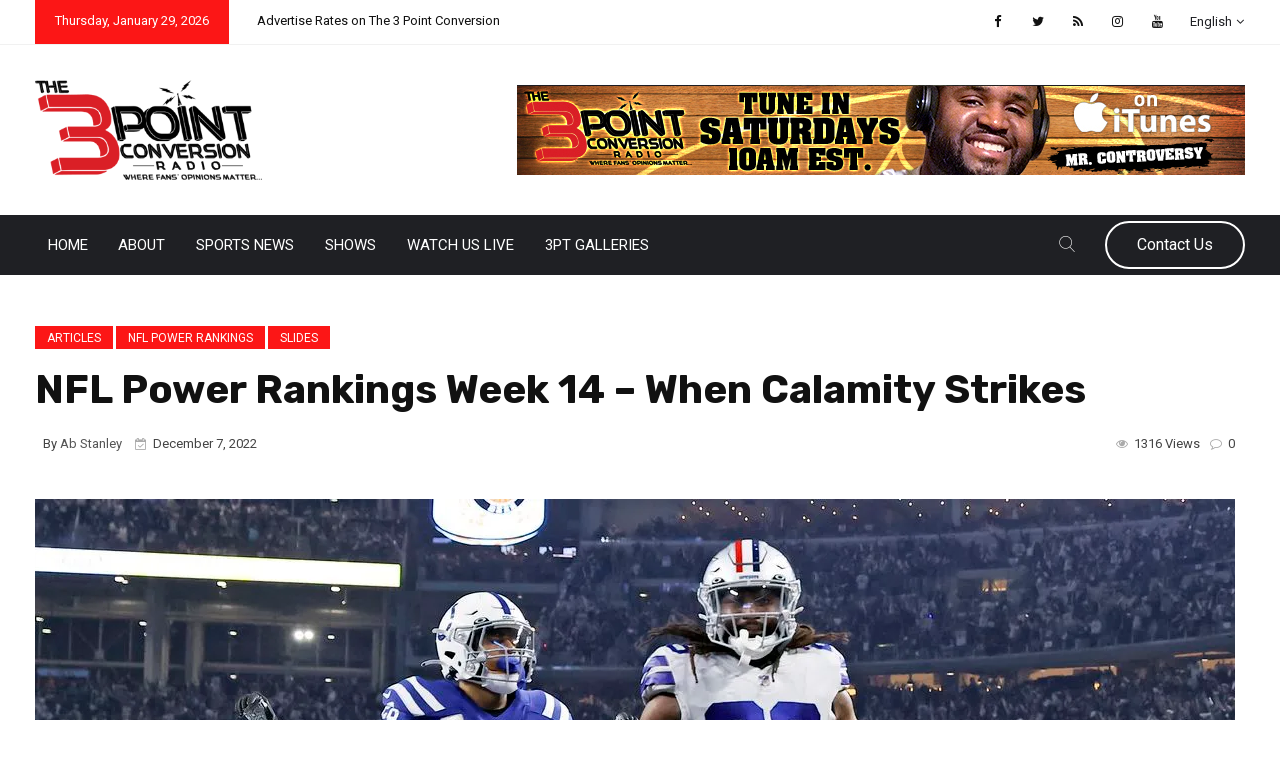

--- FILE ---
content_type: text/html; charset=UTF-8
request_url: https://www.the3pointconversion.com/nfl-power-rankings-week-14-when-calamity-strikes/
body_size: 31833
content:
<!DOCTYPE html>
<html dir="ltr" lang="en" prefix="og: https://ogp.me/ns#">
<head>
<meta charset="UTF-8">
<meta name="viewport" content="width=device-width, initial-scale=1">
<link rel="profile" href="https://gmpg.org/xfn/11">
<title>NFL Power Rankings Week 14 – When Calamity Strikes - The 3 Point Conversion</title>
	<script type="text/javascript">function theChampLoadEvent(e){var t=window.onload;if(typeof window.onload!="function"){window.onload=e}else{window.onload=function(){t();e()}}}</script>
		<script type="text/javascript">var theChampDefaultLang = 'en', theChampCloseIconPath = 'https://www.the3pointconversion.com/wp-content/plugins/super-socializer/images/close.png';</script>
		<script>var theChampSiteUrl = 'https://www.the3pointconversion.com', theChampVerified = 0, theChampEmailPopup = 0, heateorSsMoreSharePopupSearchText = 'Search';</script>
			<script> var theChampFBKey = '', theChampFBLang = 'en', theChampFbLikeMycred = 0, theChampSsga = 0, theChampCommentNotification = 0, theChampHeateorFcmRecentComments = 0, theChampFbIosLogin = 0; </script>
						<script type="text/javascript">var theChampFBCommentUrl = 'https://www.the3pointconversion.com/nfl-power-rankings-week-14-when-calamity-strikes/'; var theChampFBCommentColor = 'light'; var theChampFBCommentNumPosts = ''; var theChampFBCommentWidth = '100%'; var theChampFBCommentOrderby = 'social'; var theChampCommentingTabs = "wordpress,facebook,disqus", theChampGpCommentsUrl = 'https://www.the3pointconversion.com/nfl-power-rankings-week-14-when-calamity-strikes/', theChampDisqusShortname = '', theChampScEnabledTabs = 'wordpress,fb,disqus', theChampScLabel = 'Leave a reply', theChampScTabLabels = {"wordpress":"Default Comments (0)","fb":"Facebook Comments","disqus":"Disqus Comments"}, theChampGpCommentsWidth = 0, theChampCommentingId = 'respond'</script>
						<script> var theChampSharingAjaxUrl = 'https://www.the3pointconversion.com/wp-admin/admin-ajax.php', heateorSsFbMessengerAPI = 'https://www.facebook.com/dialog/send?app_id=595489497242932&display=popup&link=%encoded_post_url%&redirect_uri=%encoded_post_url%',heateorSsWhatsappShareAPI = 'web', heateorSsUrlCountFetched = [], heateorSsSharesText = 'Shares', heateorSsShareText = 'Share', theChampPluginIconPath = 'https://www.the3pointconversion.com/wp-content/plugins/super-socializer/images/logo.png', theChampSaveSharesLocally = 0, theChampHorizontalSharingCountEnable = 0, theChampVerticalSharingCountEnable = 0, theChampSharingOffset = -10, theChampCounterOffset = -10, theChampMobileStickySharingEnabled = 0, heateorSsCopyLinkMessage = "Link copied.";
		var heateorSsHorSharingShortUrl = "https://www.the3pointconversion.com/nfl-power-rankings-week-14-when-calamity-strikes/";var heateorSsVerticalSharingShortUrl = "https://www.the3pointconversion.com/nfl-power-rankings-week-14-when-calamity-strikes/";var theChampReduceVerticalSvgHeight = true;		</script>
			<style type="text/css">
						.the_champ_button_instagram span.the_champ_svg,a.the_champ_instagram span.the_champ_svg{background:radial-gradient(circle at 30% 107%,#fdf497 0,#fdf497 5%,#fd5949 45%,#d6249f 60%,#285aeb 90%)}
					.the_champ_horizontal_sharing .the_champ_svg,.heateor_ss_standard_follow_icons_container .the_champ_svg{
					color: #fff;
				border-width: 0px;
		border-style: solid;
		border-color: transparent;
	}
		.the_champ_horizontal_sharing .theChampTCBackground{
		color:#666;
	}
		.the_champ_horizontal_sharing span.the_champ_svg:hover,.heateor_ss_standard_follow_icons_container span.the_champ_svg:hover{
				border-color: transparent;
	}
		.the_champ_vertical_sharing span.the_champ_svg,.heateor_ss_floating_follow_icons_container span.the_champ_svg{
					color: #fff;
				border-width: 0px;
		border-style: solid;
		border-color: transparent;
	}
		.the_champ_vertical_sharing .theChampTCBackground{
		color:#666;
	}
		.the_champ_vertical_sharing span.the_champ_svg:hover,.heateor_ss_floating_follow_icons_container span.the_champ_svg:hover{
						border-color: transparent;
		}
				div.the_champ_vertical_sharing svg{height:70%;margin-top:6px}div.the_champ_vertical_sharing .the_champ_square_count{line-height:15.2px;}
			</style>
		<style>img:is([sizes="auto" i], [sizes^="auto," i]) { contain-intrinsic-size: 3000px 1500px }</style>
	
		<!-- All in One SEO 4.9.3 - aioseo.com -->
	<meta name="description" content="The margin for error in the NFL is now razor thin. Well for most teams, anyway, not the ones at the bottom of the power rankings. Definitely not them." />
	<meta name="robots" content="max-image-preview:large" />
	<meta name="author" content="Ab Stanley"/>
	<link rel="canonical" href="https://www.the3pointconversion.com/nfl-power-rankings-week-14-when-calamity-strikes/" />
	<meta name="generator" content="All in One SEO (AIOSEO) 4.9.3" />
		<meta property="og:locale" content="en_US" />
		<meta property="og:site_name" content="The 3 Point Conversion Where Fans&#039; Opinions Matter... - The ultimate equalizer in all sports is injuries. The NFL season is long and grueling, with injuries as the cherry on top of the sundae. Most teams are limping into these final weeks, desperate to get some of their players back onto the field. It might come down to a case of who can survive" />
		<meta property="og:type" content="sport" />
		<meta property="og:title" content="NFL Power Rankings Week 14 – When Calamity Strikes - The 3 Point Conversion" />
		<meta property="og:description" content="The margin for error in the NFL is now razor thin. Well for most teams, anyway, not the ones at the bottom of the power rankings. Definitely not them." />
		<meta property="og:url" content="https://www.the3pointconversion.com/nfl-power-rankings-week-14-when-calamity-strikes/" />
		<meta property="og:image" content="https://www.the3pointconversion.com/wp-content/uploads/2022/12/dallas.jpg" />
		<meta property="og:image:secure_url" content="https://www.the3pointconversion.com/wp-content/uploads/2022/12/dallas.jpg" />
		<meta property="og:image:width" content="1200" />
		<meta property="og:image:height" content="800" />
		<meta name="twitter:card" content="summary_large_image" />
		<meta name="twitter:site" content="@3ptCnvrsn" />
		<meta name="twitter:title" content="NFL Power Rankings Week 14 – When Calamity Strikes - The 3 Point Conversion" />
		<meta name="twitter:description" content="The margin for error in the NFL is now razor thin. Well for most teams, anyway, not the ones at the bottom of the power rankings. Definitely not them." />
		<meta name="twitter:creator" content="@3ptCnvrsn" />
		<meta name="twitter:image" content="https://www.the3pointconversion.com/wp-content/uploads/2022/12/dallas.jpg" />
		<meta name="twitter:label1" content="Written by" />
		<meta name="twitter:data1" content="Ab Stanley" />
		<meta name="twitter:label2" content="Est. reading time" />
		<meta name="twitter:data2" content="5 minutes" />
		<script type="application/ld+json" class="aioseo-schema">
			{"@context":"https:\/\/schema.org","@graph":[{"@type":"Article","@id":"https:\/\/www.the3pointconversion.com\/nfl-power-rankings-week-14-when-calamity-strikes\/#article","name":"NFL Power Rankings Week 14 \u2013 When Calamity Strikes - The 3 Point Conversion","headline":"NFL Power Rankings Week 14 &#8211; When Calamity Strikes","author":{"@id":"https:\/\/www.the3pointconversion.com\/author\/ab-stanley\/#author"},"publisher":{"@id":"https:\/\/www.the3pointconversion.com\/#organization"},"image":{"@type":"ImageObject","url":"https:\/\/i0.wp.com\/www.the3pointconversion.com\/wp-content\/uploads\/2022\/12\/dallas.jpg?fit=1200%2C800&ssl=1","width":1200,"height":800,"caption":"Photo Courtesy of Blogging The Boys"},"datePublished":"2022-12-07T14:00:46-05:00","dateModified":"2022-12-06T21:41:34-05:00","inLanguage":"en","mainEntityOfPage":{"@id":"https:\/\/www.the3pointconversion.com\/nfl-power-rankings-week-14-when-calamity-strikes\/#webpage"},"isPartOf":{"@id":"https:\/\/www.the3pointconversion.com\/nfl-power-rankings-week-14-when-calamity-strikes\/#webpage"},"articleSection":"Articles, NFL Power Rankings, Slides, Baltimore Ravens, Buffalo Bills, Cincinnati Bengals, Dallas Cowboys, Kansas City Chiefs, Miami Dolphins, Minnesota Vikings, Philadelphia Eagles, San Francisco 49ers, Tennessee Titans"},{"@type":"BreadcrumbList","@id":"https:\/\/www.the3pointconversion.com\/nfl-power-rankings-week-14-when-calamity-strikes\/#breadcrumblist","itemListElement":[{"@type":"ListItem","@id":"https:\/\/www.the3pointconversion.com#listItem","position":1,"name":"Home","item":"https:\/\/www.the3pointconversion.com","nextItem":{"@type":"ListItem","@id":"https:\/\/www.the3pointconversion.com\/category\/sports\/#listItem","name":"Articles"}},{"@type":"ListItem","@id":"https:\/\/www.the3pointconversion.com\/category\/sports\/#listItem","position":2,"name":"Articles","item":"https:\/\/www.the3pointconversion.com\/category\/sports\/","nextItem":{"@type":"ListItem","@id":"https:\/\/www.the3pointconversion.com\/nfl-power-rankings-week-14-when-calamity-strikes\/#listItem","name":"NFL Power Rankings Week 14 &#8211; When Calamity Strikes"},"previousItem":{"@type":"ListItem","@id":"https:\/\/www.the3pointconversion.com#listItem","name":"Home"}},{"@type":"ListItem","@id":"https:\/\/www.the3pointconversion.com\/nfl-power-rankings-week-14-when-calamity-strikes\/#listItem","position":3,"name":"NFL Power Rankings Week 14 &#8211; When Calamity Strikes","previousItem":{"@type":"ListItem","@id":"https:\/\/www.the3pointconversion.com\/category\/sports\/#listItem","name":"Articles"}}]},{"@type":"Organization","@id":"https:\/\/www.the3pointconversion.com\/#organization","name":"The 3 Point Conversion","description":"Where Fans' Opinions Matter...","url":"https:\/\/www.the3pointconversion.com\/","telephone":"+14708898654","logo":{"@type":"ImageObject","url":"https:\/\/i0.wp.com\/www.the3pointconversion.com\/wp-content\/uploads\/2021\/09\/3pt-250.jpg?fit=250%2C250&ssl=1","@id":"https:\/\/www.the3pointconversion.com\/nfl-power-rankings-week-14-when-calamity-strikes\/#organizationLogo","width":250,"height":250},"image":{"@id":"https:\/\/www.the3pointconversion.com\/nfl-power-rankings-week-14-when-calamity-strikes\/#organizationLogo"},"sameAs":["https:\/\/www.facebook.com\/The-3-Point-Conversion-213858708772902\/","https:\/\/twitter.com\/3ptCnvrsn","https:\/\/www.youtube.com\/channel\/UCznGKw3S0uk2MBV4NWSN5VA"]},{"@type":"Person","@id":"https:\/\/www.the3pointconversion.com\/author\/ab-stanley\/#author","url":"https:\/\/www.the3pointconversion.com\/author\/ab-stanley\/","name":"Ab Stanley"},{"@type":"WebPage","@id":"https:\/\/www.the3pointconversion.com\/nfl-power-rankings-week-14-when-calamity-strikes\/#webpage","url":"https:\/\/www.the3pointconversion.com\/nfl-power-rankings-week-14-when-calamity-strikes\/","name":"NFL Power Rankings Week 14 \u2013 When Calamity Strikes - The 3 Point Conversion","description":"The margin for error in the NFL is now razor thin. Well for most teams, anyway, not the ones at the bottom of the power rankings. Definitely not them.","inLanguage":"en","isPartOf":{"@id":"https:\/\/www.the3pointconversion.com\/#website"},"breadcrumb":{"@id":"https:\/\/www.the3pointconversion.com\/nfl-power-rankings-week-14-when-calamity-strikes\/#breadcrumblist"},"author":{"@id":"https:\/\/www.the3pointconversion.com\/author\/ab-stanley\/#author"},"creator":{"@id":"https:\/\/www.the3pointconversion.com\/author\/ab-stanley\/#author"},"image":{"@type":"ImageObject","url":"https:\/\/i0.wp.com\/www.the3pointconversion.com\/wp-content\/uploads\/2022\/12\/dallas.jpg?fit=1200%2C800&ssl=1","@id":"https:\/\/www.the3pointconversion.com\/nfl-power-rankings-week-14-when-calamity-strikes\/#mainImage","width":1200,"height":800,"caption":"Photo Courtesy of Blogging The Boys"},"primaryImageOfPage":{"@id":"https:\/\/www.the3pointconversion.com\/nfl-power-rankings-week-14-when-calamity-strikes\/#mainImage"},"datePublished":"2022-12-07T14:00:46-05:00","dateModified":"2022-12-06T21:41:34-05:00"},{"@type":"WebSite","@id":"https:\/\/www.the3pointconversion.com\/#website","url":"https:\/\/www.the3pointconversion.com\/","name":"The 3 Point Conversion","description":"Where Fans' Opinions Matter...","inLanguage":"en","publisher":{"@id":"https:\/\/www.the3pointconversion.com\/#organization"}}]}
		</script>
		<!-- All in One SEO -->

<!-- Jetpack Site Verification Tags -->
<meta name="google-site-verification" content="BeJghMZquAQ3q9lremDInNy89jKsE7j__W2EdA1qvVc" />
<link rel='dns-prefetch' href='//stats.wp.com' />
<link rel='dns-prefetch' href='//fonts.googleapis.com' />
<link rel='dns-prefetch' href='//v0.wordpress.com' />
<link rel='dns-prefetch' href='//jetpack.wordpress.com' />
<link rel='dns-prefetch' href='//s0.wp.com' />
<link rel='dns-prefetch' href='//public-api.wordpress.com' />
<link rel='dns-prefetch' href='//0.gravatar.com' />
<link rel='dns-prefetch' href='//1.gravatar.com' />
<link rel='dns-prefetch' href='//2.gravatar.com' />
<link rel='preconnect' href='//i0.wp.com' />
<link rel='preconnect' href='//c0.wp.com' />
<link rel='preconnect' href='https://fonts.gstatic.com' crossorigin />
<link rel="alternate" type="application/rss+xml" title="The 3 Point Conversion &raquo; Feed" href="https://www.the3pointconversion.com/feed/" />
<link rel="alternate" type="application/rss+xml" title="The 3 Point Conversion &raquo; Comments Feed" href="https://www.the3pointconversion.com/comments/feed/" />
<link rel="alternate" type="application/rss+xml" title="The 3 Point Conversion &raquo; NFL Power Rankings Week 14 &#8211; When Calamity Strikes Comments Feed" href="https://www.the3pointconversion.com/nfl-power-rankings-week-14-when-calamity-strikes/feed/" />
		<!-- This site uses the Google Analytics by MonsterInsights plugin v9.11.1 - Using Analytics tracking - https://www.monsterinsights.com/ -->
		<!-- Note: MonsterInsights is not currently configured on this site. The site owner needs to authenticate with Google Analytics in the MonsterInsights settings panel. -->
					<!-- No tracking code set -->
				<!-- / Google Analytics by MonsterInsights -->
		<script type="text/javascript">
/* <![CDATA[ */
window._wpemojiSettings = {"baseUrl":"https:\/\/s.w.org\/images\/core\/emoji\/16.0.1\/72x72\/","ext":".png","svgUrl":"https:\/\/s.w.org\/images\/core\/emoji\/16.0.1\/svg\/","svgExt":".svg","source":{"concatemoji":"https:\/\/www.the3pointconversion.com\/wp-includes\/js\/wp-emoji-release.min.js?ver=6.8.3"}};
/*! This file is auto-generated */
!function(s,n){var o,i,e;function c(e){try{var t={supportTests:e,timestamp:(new Date).valueOf()};sessionStorage.setItem(o,JSON.stringify(t))}catch(e){}}function p(e,t,n){e.clearRect(0,0,e.canvas.width,e.canvas.height),e.fillText(t,0,0);var t=new Uint32Array(e.getImageData(0,0,e.canvas.width,e.canvas.height).data),a=(e.clearRect(0,0,e.canvas.width,e.canvas.height),e.fillText(n,0,0),new Uint32Array(e.getImageData(0,0,e.canvas.width,e.canvas.height).data));return t.every(function(e,t){return e===a[t]})}function u(e,t){e.clearRect(0,0,e.canvas.width,e.canvas.height),e.fillText(t,0,0);for(var n=e.getImageData(16,16,1,1),a=0;a<n.data.length;a++)if(0!==n.data[a])return!1;return!0}function f(e,t,n,a){switch(t){case"flag":return n(e,"\ud83c\udff3\ufe0f\u200d\u26a7\ufe0f","\ud83c\udff3\ufe0f\u200b\u26a7\ufe0f")?!1:!n(e,"\ud83c\udde8\ud83c\uddf6","\ud83c\udde8\u200b\ud83c\uddf6")&&!n(e,"\ud83c\udff4\udb40\udc67\udb40\udc62\udb40\udc65\udb40\udc6e\udb40\udc67\udb40\udc7f","\ud83c\udff4\u200b\udb40\udc67\u200b\udb40\udc62\u200b\udb40\udc65\u200b\udb40\udc6e\u200b\udb40\udc67\u200b\udb40\udc7f");case"emoji":return!a(e,"\ud83e\udedf")}return!1}function g(e,t,n,a){var r="undefined"!=typeof WorkerGlobalScope&&self instanceof WorkerGlobalScope?new OffscreenCanvas(300,150):s.createElement("canvas"),o=r.getContext("2d",{willReadFrequently:!0}),i=(o.textBaseline="top",o.font="600 32px Arial",{});return e.forEach(function(e){i[e]=t(o,e,n,a)}),i}function t(e){var t=s.createElement("script");t.src=e,t.defer=!0,s.head.appendChild(t)}"undefined"!=typeof Promise&&(o="wpEmojiSettingsSupports",i=["flag","emoji"],n.supports={everything:!0,everythingExceptFlag:!0},e=new Promise(function(e){s.addEventListener("DOMContentLoaded",e,{once:!0})}),new Promise(function(t){var n=function(){try{var e=JSON.parse(sessionStorage.getItem(o));if("object"==typeof e&&"number"==typeof e.timestamp&&(new Date).valueOf()<e.timestamp+604800&&"object"==typeof e.supportTests)return e.supportTests}catch(e){}return null}();if(!n){if("undefined"!=typeof Worker&&"undefined"!=typeof OffscreenCanvas&&"undefined"!=typeof URL&&URL.createObjectURL&&"undefined"!=typeof Blob)try{var e="postMessage("+g.toString()+"("+[JSON.stringify(i),f.toString(),p.toString(),u.toString()].join(",")+"));",a=new Blob([e],{type:"text/javascript"}),r=new Worker(URL.createObjectURL(a),{name:"wpTestEmojiSupports"});return void(r.onmessage=function(e){c(n=e.data),r.terminate(),t(n)})}catch(e){}c(n=g(i,f,p,u))}t(n)}).then(function(e){for(var t in e)n.supports[t]=e[t],n.supports.everything=n.supports.everything&&n.supports[t],"flag"!==t&&(n.supports.everythingExceptFlag=n.supports.everythingExceptFlag&&n.supports[t]);n.supports.everythingExceptFlag=n.supports.everythingExceptFlag&&!n.supports.flag,n.DOMReady=!1,n.readyCallback=function(){n.DOMReady=!0}}).then(function(){return e}).then(function(){var e;n.supports.everything||(n.readyCallback(),(e=n.source||{}).concatemoji?t(e.concatemoji):e.wpemoji&&e.twemoji&&(t(e.twemoji),t(e.wpemoji)))}))}((window,document),window._wpemojiSettings);
/* ]]> */
</script>
<link rel='stylesheet' id='jetpack_related-posts-css' href='https://c0.wp.com/p/jetpack/15.4/modules/related-posts/related-posts.css' type='text/css' media='all' />
<style id='wp-emoji-styles-inline-css' type='text/css'>

	img.wp-smiley, img.emoji {
		display: inline !important;
		border: none !important;
		box-shadow: none !important;
		height: 1em !important;
		width: 1em !important;
		margin: 0 0.07em !important;
		vertical-align: -0.1em !important;
		background: none !important;
		padding: 0 !important;
	}
</style>
<link rel='stylesheet' id='wp-block-library-css' href='https://c0.wp.com/c/6.8.3/wp-includes/css/dist/block-library/style.min.css' type='text/css' media='all' />
<style id='wp-block-library-theme-inline-css' type='text/css'>
.wp-block-audio :where(figcaption){color:#555;font-size:13px;text-align:center}.is-dark-theme .wp-block-audio :where(figcaption){color:#ffffffa6}.wp-block-audio{margin:0 0 1em}.wp-block-code{border:1px solid #ccc;border-radius:4px;font-family:Menlo,Consolas,monaco,monospace;padding:.8em 1em}.wp-block-embed :where(figcaption){color:#555;font-size:13px;text-align:center}.is-dark-theme .wp-block-embed :where(figcaption){color:#ffffffa6}.wp-block-embed{margin:0 0 1em}.blocks-gallery-caption{color:#555;font-size:13px;text-align:center}.is-dark-theme .blocks-gallery-caption{color:#ffffffa6}:root :where(.wp-block-image figcaption){color:#555;font-size:13px;text-align:center}.is-dark-theme :root :where(.wp-block-image figcaption){color:#ffffffa6}.wp-block-image{margin:0 0 1em}.wp-block-pullquote{border-bottom:4px solid;border-top:4px solid;color:currentColor;margin-bottom:1.75em}.wp-block-pullquote cite,.wp-block-pullquote footer,.wp-block-pullquote__citation{color:currentColor;font-size:.8125em;font-style:normal;text-transform:uppercase}.wp-block-quote{border-left:.25em solid;margin:0 0 1.75em;padding-left:1em}.wp-block-quote cite,.wp-block-quote footer{color:currentColor;font-size:.8125em;font-style:normal;position:relative}.wp-block-quote:where(.has-text-align-right){border-left:none;border-right:.25em solid;padding-left:0;padding-right:1em}.wp-block-quote:where(.has-text-align-center){border:none;padding-left:0}.wp-block-quote.is-large,.wp-block-quote.is-style-large,.wp-block-quote:where(.is-style-plain){border:none}.wp-block-search .wp-block-search__label{font-weight:700}.wp-block-search__button{border:1px solid #ccc;padding:.375em .625em}:where(.wp-block-group.has-background){padding:1.25em 2.375em}.wp-block-separator.has-css-opacity{opacity:.4}.wp-block-separator{border:none;border-bottom:2px solid;margin-left:auto;margin-right:auto}.wp-block-separator.has-alpha-channel-opacity{opacity:1}.wp-block-separator:not(.is-style-wide):not(.is-style-dots){width:100px}.wp-block-separator.has-background:not(.is-style-dots){border-bottom:none;height:1px}.wp-block-separator.has-background:not(.is-style-wide):not(.is-style-dots){height:2px}.wp-block-table{margin:0 0 1em}.wp-block-table td,.wp-block-table th{word-break:normal}.wp-block-table :where(figcaption){color:#555;font-size:13px;text-align:center}.is-dark-theme .wp-block-table :where(figcaption){color:#ffffffa6}.wp-block-video :where(figcaption){color:#555;font-size:13px;text-align:center}.is-dark-theme .wp-block-video :where(figcaption){color:#ffffffa6}.wp-block-video{margin:0 0 1em}:root :where(.wp-block-template-part.has-background){margin-bottom:0;margin-top:0;padding:1.25em 2.375em}
</style>
<style id='classic-theme-styles-inline-css' type='text/css'>
/*! This file is auto-generated */
.wp-block-button__link{color:#fff;background-color:#32373c;border-radius:9999px;box-shadow:none;text-decoration:none;padding:calc(.667em + 2px) calc(1.333em + 2px);font-size:1.125em}.wp-block-file__button{background:#32373c;color:#fff;text-decoration:none}
</style>
<link rel='stylesheet' id='aioseo/css/src/vue/standalone/blocks/table-of-contents/global.scss-css' href='https://www.the3pointconversion.com/wp-content/plugins/all-in-one-seo-pack/dist/Lite/assets/css/table-of-contents/global.e90f6d47.css?ver=4.9.3' type='text/css' media='all' />
<link rel='stylesheet' id='mediaelement-css' href='https://c0.wp.com/c/6.8.3/wp-includes/js/mediaelement/mediaelementplayer-legacy.min.css' type='text/css' media='all' />
<link rel='stylesheet' id='wp-mediaelement-css' href='https://c0.wp.com/c/6.8.3/wp-includes/js/mediaelement/wp-mediaelement.min.css' type='text/css' media='all' />
<style id='jetpack-sharing-buttons-style-inline-css' type='text/css'>
.jetpack-sharing-buttons__services-list{display:flex;flex-direction:row;flex-wrap:wrap;gap:0;list-style-type:none;margin:5px;padding:0}.jetpack-sharing-buttons__services-list.has-small-icon-size{font-size:12px}.jetpack-sharing-buttons__services-list.has-normal-icon-size{font-size:16px}.jetpack-sharing-buttons__services-list.has-large-icon-size{font-size:24px}.jetpack-sharing-buttons__services-list.has-huge-icon-size{font-size:36px}@media print{.jetpack-sharing-buttons__services-list{display:none!important}}.editor-styles-wrapper .wp-block-jetpack-sharing-buttons{gap:0;padding-inline-start:0}ul.jetpack-sharing-buttons__services-list.has-background{padding:1.25em 2.375em}
</style>
<style id='global-styles-inline-css' type='text/css'>
:root{--wp--preset--aspect-ratio--square: 1;--wp--preset--aspect-ratio--4-3: 4/3;--wp--preset--aspect-ratio--3-4: 3/4;--wp--preset--aspect-ratio--3-2: 3/2;--wp--preset--aspect-ratio--2-3: 2/3;--wp--preset--aspect-ratio--16-9: 16/9;--wp--preset--aspect-ratio--9-16: 9/16;--wp--preset--color--black: #000000;--wp--preset--color--cyan-bluish-gray: #abb8c3;--wp--preset--color--white: #ffffff;--wp--preset--color--pale-pink: #f78da7;--wp--preset--color--vivid-red: #cf2e2e;--wp--preset--color--luminous-vivid-orange: #ff6900;--wp--preset--color--luminous-vivid-amber: #fcb900;--wp--preset--color--light-green-cyan: #7bdcb5;--wp--preset--color--vivid-green-cyan: #00d084;--wp--preset--color--pale-cyan-blue: #8ed1fc;--wp--preset--color--vivid-cyan-blue: #0693e3;--wp--preset--color--vivid-purple: #9b51e0;--wp--preset--gradient--vivid-cyan-blue-to-vivid-purple: linear-gradient(135deg,rgba(6,147,227,1) 0%,rgb(155,81,224) 100%);--wp--preset--gradient--light-green-cyan-to-vivid-green-cyan: linear-gradient(135deg,rgb(122,220,180) 0%,rgb(0,208,130) 100%);--wp--preset--gradient--luminous-vivid-amber-to-luminous-vivid-orange: linear-gradient(135deg,rgba(252,185,0,1) 0%,rgba(255,105,0,1) 100%);--wp--preset--gradient--luminous-vivid-orange-to-vivid-red: linear-gradient(135deg,rgba(255,105,0,1) 0%,rgb(207,46,46) 100%);--wp--preset--gradient--very-light-gray-to-cyan-bluish-gray: linear-gradient(135deg,rgb(238,238,238) 0%,rgb(169,184,195) 100%);--wp--preset--gradient--cool-to-warm-spectrum: linear-gradient(135deg,rgb(74,234,220) 0%,rgb(151,120,209) 20%,rgb(207,42,186) 40%,rgb(238,44,130) 60%,rgb(251,105,98) 80%,rgb(254,248,76) 100%);--wp--preset--gradient--blush-light-purple: linear-gradient(135deg,rgb(255,206,236) 0%,rgb(152,150,240) 100%);--wp--preset--gradient--blush-bordeaux: linear-gradient(135deg,rgb(254,205,165) 0%,rgb(254,45,45) 50%,rgb(107,0,62) 100%);--wp--preset--gradient--luminous-dusk: linear-gradient(135deg,rgb(255,203,112) 0%,rgb(199,81,192) 50%,rgb(65,88,208) 100%);--wp--preset--gradient--pale-ocean: linear-gradient(135deg,rgb(255,245,203) 0%,rgb(182,227,212) 50%,rgb(51,167,181) 100%);--wp--preset--gradient--electric-grass: linear-gradient(135deg,rgb(202,248,128) 0%,rgb(113,206,126) 100%);--wp--preset--gradient--midnight: linear-gradient(135deg,rgb(2,3,129) 0%,rgb(40,116,252) 100%);--wp--preset--font-size--small: 13px;--wp--preset--font-size--medium: 20px;--wp--preset--font-size--large: 36px;--wp--preset--font-size--x-large: 42px;--wp--preset--spacing--20: 0.44rem;--wp--preset--spacing--30: 0.67rem;--wp--preset--spacing--40: 1rem;--wp--preset--spacing--50: 1.5rem;--wp--preset--spacing--60: 2.25rem;--wp--preset--spacing--70: 3.38rem;--wp--preset--spacing--80: 5.06rem;--wp--preset--shadow--natural: 6px 6px 9px rgba(0, 0, 0, 0.2);--wp--preset--shadow--deep: 12px 12px 50px rgba(0, 0, 0, 0.4);--wp--preset--shadow--sharp: 6px 6px 0px rgba(0, 0, 0, 0.2);--wp--preset--shadow--outlined: 6px 6px 0px -3px rgba(255, 255, 255, 1), 6px 6px rgba(0, 0, 0, 1);--wp--preset--shadow--crisp: 6px 6px 0px rgba(0, 0, 0, 1);}:where(.is-layout-flex){gap: 0.5em;}:where(.is-layout-grid){gap: 0.5em;}body .is-layout-flex{display: flex;}.is-layout-flex{flex-wrap: wrap;align-items: center;}.is-layout-flex > :is(*, div){margin: 0;}body .is-layout-grid{display: grid;}.is-layout-grid > :is(*, div){margin: 0;}:where(.wp-block-columns.is-layout-flex){gap: 2em;}:where(.wp-block-columns.is-layout-grid){gap: 2em;}:where(.wp-block-post-template.is-layout-flex){gap: 1.25em;}:where(.wp-block-post-template.is-layout-grid){gap: 1.25em;}.has-black-color{color: var(--wp--preset--color--black) !important;}.has-cyan-bluish-gray-color{color: var(--wp--preset--color--cyan-bluish-gray) !important;}.has-white-color{color: var(--wp--preset--color--white) !important;}.has-pale-pink-color{color: var(--wp--preset--color--pale-pink) !important;}.has-vivid-red-color{color: var(--wp--preset--color--vivid-red) !important;}.has-luminous-vivid-orange-color{color: var(--wp--preset--color--luminous-vivid-orange) !important;}.has-luminous-vivid-amber-color{color: var(--wp--preset--color--luminous-vivid-amber) !important;}.has-light-green-cyan-color{color: var(--wp--preset--color--light-green-cyan) !important;}.has-vivid-green-cyan-color{color: var(--wp--preset--color--vivid-green-cyan) !important;}.has-pale-cyan-blue-color{color: var(--wp--preset--color--pale-cyan-blue) !important;}.has-vivid-cyan-blue-color{color: var(--wp--preset--color--vivid-cyan-blue) !important;}.has-vivid-purple-color{color: var(--wp--preset--color--vivid-purple) !important;}.has-black-background-color{background-color: var(--wp--preset--color--black) !important;}.has-cyan-bluish-gray-background-color{background-color: var(--wp--preset--color--cyan-bluish-gray) !important;}.has-white-background-color{background-color: var(--wp--preset--color--white) !important;}.has-pale-pink-background-color{background-color: var(--wp--preset--color--pale-pink) !important;}.has-vivid-red-background-color{background-color: var(--wp--preset--color--vivid-red) !important;}.has-luminous-vivid-orange-background-color{background-color: var(--wp--preset--color--luminous-vivid-orange) !important;}.has-luminous-vivid-amber-background-color{background-color: var(--wp--preset--color--luminous-vivid-amber) !important;}.has-light-green-cyan-background-color{background-color: var(--wp--preset--color--light-green-cyan) !important;}.has-vivid-green-cyan-background-color{background-color: var(--wp--preset--color--vivid-green-cyan) !important;}.has-pale-cyan-blue-background-color{background-color: var(--wp--preset--color--pale-cyan-blue) !important;}.has-vivid-cyan-blue-background-color{background-color: var(--wp--preset--color--vivid-cyan-blue) !important;}.has-vivid-purple-background-color{background-color: var(--wp--preset--color--vivid-purple) !important;}.has-black-border-color{border-color: var(--wp--preset--color--black) !important;}.has-cyan-bluish-gray-border-color{border-color: var(--wp--preset--color--cyan-bluish-gray) !important;}.has-white-border-color{border-color: var(--wp--preset--color--white) !important;}.has-pale-pink-border-color{border-color: var(--wp--preset--color--pale-pink) !important;}.has-vivid-red-border-color{border-color: var(--wp--preset--color--vivid-red) !important;}.has-luminous-vivid-orange-border-color{border-color: var(--wp--preset--color--luminous-vivid-orange) !important;}.has-luminous-vivid-amber-border-color{border-color: var(--wp--preset--color--luminous-vivid-amber) !important;}.has-light-green-cyan-border-color{border-color: var(--wp--preset--color--light-green-cyan) !important;}.has-vivid-green-cyan-border-color{border-color: var(--wp--preset--color--vivid-green-cyan) !important;}.has-pale-cyan-blue-border-color{border-color: var(--wp--preset--color--pale-cyan-blue) !important;}.has-vivid-cyan-blue-border-color{border-color: var(--wp--preset--color--vivid-cyan-blue) !important;}.has-vivid-purple-border-color{border-color: var(--wp--preset--color--vivid-purple) !important;}.has-vivid-cyan-blue-to-vivid-purple-gradient-background{background: var(--wp--preset--gradient--vivid-cyan-blue-to-vivid-purple) !important;}.has-light-green-cyan-to-vivid-green-cyan-gradient-background{background: var(--wp--preset--gradient--light-green-cyan-to-vivid-green-cyan) !important;}.has-luminous-vivid-amber-to-luminous-vivid-orange-gradient-background{background: var(--wp--preset--gradient--luminous-vivid-amber-to-luminous-vivid-orange) !important;}.has-luminous-vivid-orange-to-vivid-red-gradient-background{background: var(--wp--preset--gradient--luminous-vivid-orange-to-vivid-red) !important;}.has-very-light-gray-to-cyan-bluish-gray-gradient-background{background: var(--wp--preset--gradient--very-light-gray-to-cyan-bluish-gray) !important;}.has-cool-to-warm-spectrum-gradient-background{background: var(--wp--preset--gradient--cool-to-warm-spectrum) !important;}.has-blush-light-purple-gradient-background{background: var(--wp--preset--gradient--blush-light-purple) !important;}.has-blush-bordeaux-gradient-background{background: var(--wp--preset--gradient--blush-bordeaux) !important;}.has-luminous-dusk-gradient-background{background: var(--wp--preset--gradient--luminous-dusk) !important;}.has-pale-ocean-gradient-background{background: var(--wp--preset--gradient--pale-ocean) !important;}.has-electric-grass-gradient-background{background: var(--wp--preset--gradient--electric-grass) !important;}.has-midnight-gradient-background{background: var(--wp--preset--gradient--midnight) !important;}.has-small-font-size{font-size: var(--wp--preset--font-size--small) !important;}.has-medium-font-size{font-size: var(--wp--preset--font-size--medium) !important;}.has-large-font-size{font-size: var(--wp--preset--font-size--large) !important;}.has-x-large-font-size{font-size: var(--wp--preset--font-size--x-large) !important;}
:where(.wp-block-post-template.is-layout-flex){gap: 1.25em;}:where(.wp-block-post-template.is-layout-grid){gap: 1.25em;}
:where(.wp-block-columns.is-layout-flex){gap: 2em;}:where(.wp-block-columns.is-layout-grid){gap: 2em;}
:root :where(.wp-block-pullquote){font-size: 1.5em;line-height: 1.6;}
</style>
<link rel='stylesheet' id='rs-plugin-settings-css' href='https://www.the3pointconversion.com/wp-content/plugins/revslider/public/assets/css/rs6.css?ver=6.1.7' type='text/css' media='all' />
<style id='rs-plugin-settings-inline-css' type='text/css'>
#rs-demo-id {}
</style>
<link rel='stylesheet' id='boostrap-css' href='https://www.the3pointconversion.com/wp-content/themes/vulitin/assets/css/bootstrap.min.css?ver=6.8.3' type='text/css' media='all' />
<link rel='stylesheet' id='font-awesome-css' href='https://www.the3pointconversion.com/wp-content/themes/vulitin/assets/css/font-awesome.min.css?ver=6.8.3' type='text/css' media='all' />
<link rel='stylesheet' id='ico-font-css' href='https://www.the3pointconversion.com/wp-content/themes/vulitin/assets/css/icofont.css?ver=6.8.3' type='text/css' media='all' />
<link rel='stylesheet' id='flaticon-css' href='https://www.the3pointconversion.com/wp-content/themes/vulitin/assets/css/flaticon.css?ver=6.8.3' type='text/css' media='all' />
<link rel='stylesheet' id='lineicon-css' href='https://www.the3pointconversion.com/wp-content/themes/vulitin/assets/css/lineicons.css?ver=6.8.3' type='text/css' media='all' />
<link rel='stylesheet' id='owl-carousel-css' href='https://www.the3pointconversion.com/wp-content/themes/vulitin/assets/css/owl.carousel.css?ver=6.8.3' type='text/css' media='all' />
<link rel='stylesheet' id='animate-style-css' href='https://www.the3pointconversion.com/wp-content/themes/vulitin/assets/css/animate.css?ver=6.8.3' type='text/css' media='all' />
<link rel='stylesheet' id='slick-css' href='https://www.the3pointconversion.com/wp-content/themes/vulitin/assets/css/slick.css?ver=6.8.3' type='text/css' media='all' />
<link rel='stylesheet' id='type-writter-css' href='https://www.the3pointconversion.com/wp-content/themes/vulitin/assets/css/type-writter.css?ver=6.8.3' type='text/css' media='all' />
<link rel='stylesheet' id='magnific-popup-css' href='https://www.the3pointconversion.com/wp-content/themes/vulitin/assets/css/magnific-popup.css?ver=6.8.3' type='text/css' media='all' />
<link rel='stylesheet' id='vulitin-style-default-css' href='https://www.the3pointconversion.com/wp-content/themes/vulitin/assets/css/default.css?ver=6.8.3' type='text/css' media='all' />
<link rel='stylesheet' id='vulitin-style-responsive-css' href='https://www.the3pointconversion.com/wp-content/themes/vulitin/assets/css/responsive.css?ver=6.8.3' type='text/css' media='all' />
<link rel='stylesheet' id='vulitin-style-css' href='https://www.the3pointconversion.com/wp-content/themes/vulitin/style.css?ver=6.8.3' type='text/css' media='all' />
<link rel='stylesheet' id='studio-fonts-css' href='//fonts.googleapis.com/css?family=Roboto%7CRubik%3A300%2C400%2C400i%2C500%2C600%2C700%2C800%2C900%26amp%3Bsubset%3Dlatin-ext&#038;ver=1.0.0' type='text/css' media='all' />
<link rel='stylesheet' id='the_champ_frontend_css-css' href='https://www.the3pointconversion.com/wp-content/plugins/super-socializer/css/front.css?ver=7.14.5' type='text/css' media='all' />
<link rel='stylesheet' id='lgc-unsemantic-grid-responsive-tablet-css' href='https://www.the3pointconversion.com/wp-content/plugins/lightweight-grid-columns/css/unsemantic-grid-responsive-tablet.css?ver=1.0' type='text/css' media='all' />
<link rel='stylesheet' id='__EPYT__style-css' href='https://www.the3pointconversion.com/wp-content/plugins/youtube-embed-plus/styles/ytprefs.min.css?ver=14.2.4' type='text/css' media='all' />
<style id='__EPYT__style-inline-css' type='text/css'>

                .epyt-gallery-thumb {
                        width: 33.333%;
                }
                
</style>
<link rel="preload" as="style" href="https://fonts.googleapis.com/css?family=Roboto:100,300,400,500,700,900,100italic,300italic,400italic,500italic,700italic,900italic%7CRubik:300,400,500,600,700,800,900,300italic,400italic,500italic,600italic,700italic,800italic,900italic&#038;display=swap&#038;ver=1606357537" /><link rel="stylesheet" href="https://fonts.googleapis.com/css?family=Roboto:100,300,400,500,700,900,100italic,300italic,400italic,500italic,700italic,900italic%7CRubik:300,400,500,600,700,800,900,300italic,400italic,500italic,600italic,700italic,800italic,900italic&#038;display=swap&#038;ver=1606357537" media="print" onload="this.media='all'"><noscript><link rel="stylesheet" href="https://fonts.googleapis.com/css?family=Roboto:100,300,400,500,700,900,100italic,300italic,400italic,500italic,700italic,900italic%7CRubik:300,400,500,600,700,800,900,300italic,400italic,500italic,600italic,700italic,800italic,900italic&#038;display=swap&#038;ver=1606357537" /></noscript><script type="text/javascript" id="jetpack_related-posts-js-extra">
/* <![CDATA[ */
var related_posts_js_options = {"post_heading":"h4"};
/* ]]> */
</script>
<script type="text/javascript" src="https://c0.wp.com/p/jetpack/15.4/_inc/build/related-posts/related-posts.min.js" id="jetpack_related-posts-js"></script>
<script type="text/javascript" src="https://c0.wp.com/c/6.8.3/wp-includes/js/jquery/jquery.min.js" id="jquery-core-js"></script>
<script type="text/javascript" src="https://c0.wp.com/c/6.8.3/wp-includes/js/jquery/jquery-migrate.min.js" id="jquery-migrate-js"></script>
<script type="text/javascript" src="https://www.the3pointconversion.com/wp-content/plugins/revslider/public/assets/js/revolution.tools.min.js?ver=6.0" id="tp-tools-js"></script>
<script type="text/javascript" src="https://www.the3pointconversion.com/wp-content/plugins/revslider/public/assets/js/rs6.min.js?ver=6.1.7" id="revmin-js"></script>
<script type="text/javascript" id="__ytprefs__-js-extra">
/* <![CDATA[ */
var _EPYT_ = {"ajaxurl":"https:\/\/www.the3pointconversion.com\/wp-admin\/admin-ajax.php","security":"1c1a9c4c85","gallery_scrolloffset":"20","eppathtoscripts":"https:\/\/www.the3pointconversion.com\/wp-content\/plugins\/youtube-embed-plus\/scripts\/","eppath":"https:\/\/www.the3pointconversion.com\/wp-content\/plugins\/youtube-embed-plus\/","epresponsiveselector":"[\"iframe.__youtube_prefs__\",\"iframe[src*='youtube.com']\",\"iframe[src*='youtube-nocookie.com']\",\"iframe[data-ep-src*='youtube.com']\",\"iframe[data-ep-src*='youtube-nocookie.com']\",\"iframe[data-ep-gallerysrc*='youtube.com']\"]","epdovol":"1","version":"14.2.4","evselector":"iframe.__youtube_prefs__[src], iframe[src*=\"youtube.com\/embed\/\"], iframe[src*=\"youtube-nocookie.com\/embed\/\"]","ajax_compat":"","maxres_facade":"eager","ytapi_load":"light","pause_others":"","stopMobileBuffer":"1","facade_mode":"","not_live_on_channel":""};
/* ]]> */
</script>
<script type="text/javascript" src="https://www.the3pointconversion.com/wp-content/plugins/youtube-embed-plus/scripts/ytprefs.min.js?ver=14.2.4" id="__ytprefs__-js"></script>
<link rel="https://api.w.org/" href="https://www.the3pointconversion.com/wp-json/" /><link rel="alternate" title="JSON" type="application/json" href="https://www.the3pointconversion.com/wp-json/wp/v2/posts/37717" /><link rel="EditURI" type="application/rsd+xml" title="RSD" href="https://www.the3pointconversion.com/xmlrpc.php?rsd" />
<meta name="generator" content="WordPress 6.8.3" />
<link rel='shortlink' href='https://wp.me/p8mGiN-9Ol' />
<link rel="alternate" title="oEmbed (JSON)" type="application/json+oembed" href="https://www.the3pointconversion.com/wp-json/oembed/1.0/embed?url=https%3A%2F%2Fwww.the3pointconversion.com%2Fnfl-power-rankings-week-14-when-calamity-strikes%2F" />
<link rel="alternate" title="oEmbed (XML)" type="text/xml+oembed" href="https://www.the3pointconversion.com/wp-json/oembed/1.0/embed?url=https%3A%2F%2Fwww.the3pointconversion.com%2Fnfl-power-rankings-week-14-when-calamity-strikes%2F&#038;format=xml" />
<meta name="generator" content="Redux 4.4.18" />		<!--[if lt IE 9]>
			<link rel="stylesheet" href="https://www.the3pointconversion.com/wp-content/plugins/lightweight-grid-columns/css/ie.min.css" />
		<![endif]-->
	<style id="mystickymenu" type="text/css">#mysticky-nav { width:100%; position: static; height: auto !important; }#mysticky-nav.wrapfixed { position:fixed; left: 0px; margin-top:0px;  z-index: 99990; -webkit-transition: 0.3s; -moz-transition: 0.3s; -o-transition: 0.3s; transition: 0.3s; -ms-filter:"progid:DXImageTransform.Microsoft.Alpha(Opacity=90)"; filter: alpha(opacity=90); opacity:0.9; background-color: #f7f5e7;}#mysticky-nav.wrapfixed .myfixed{ background-color: #f7f5e7; position: relative;top: auto;left: auto;right: auto;}#mysticky-nav .myfixed { margin:0 auto; float:none; border:0px; background:none; max-width:100%; }</style>			<style type="text/css">
																															</style>
			
<!-- StarBox - the Author Box for Humans 3.5.4, visit: https://wordpress.org/plugins/starbox/ -->
<!-- /StarBox - the Author Box for Humans -->

<link rel='stylesheet' id='428c71a88a-css' href='https://www.the3pointconversion.com/wp-content/plugins/starbox/themes/fancy/css/frontend.min.css?ver=3.5.4' type='text/css' media='all' />
<script type="text/javascript" src="https://www.the3pointconversion.com/wp-content/plugins/starbox/themes/fancy/js/frontend.min.js?ver=3.5.4" id="f983449257-js"></script>
<link rel='stylesheet' id='707c8e0691-css' href='https://www.the3pointconversion.com/wp-content/plugins/starbox/themes/admin/css/hidedefault.min.css?ver=3.5.4' type='text/css' media='all' />
	<style>img#wpstats{display:none}</style>
		<link rel="pingback" href="https://www.the3pointconversion.com/xmlrpc.php"><meta name="generator" content="Powered by WPBakery Page Builder - drag and drop page builder for WordPress."/>
	<style type="text/css">
			.site-title,
		.site-description {
			position: absolute;
			clip: rect(1px, 1px, 1px, 1px);
		}
		</style>
	<meta name="generator" content="Powered by Slider Revolution 6.1.7 - responsive, Mobile-Friendly Slider Plugin for WordPress with comfortable drag and drop interface." />
<link rel="icon" href="https://i0.wp.com/www.the3pointconversion.com/wp-content/uploads/2017/10/3pc-500x500.png?fit=32%2C32&#038;ssl=1" sizes="32x32" />
<link rel="icon" href="https://i0.wp.com/www.the3pointconversion.com/wp-content/uploads/2017/10/3pc-500x500.png?fit=192%2C192&#038;ssl=1" sizes="192x192" />
<link rel="apple-touch-icon" href="https://i0.wp.com/www.the3pointconversion.com/wp-content/uploads/2017/10/3pc-500x500.png?fit=180%2C180&#038;ssl=1" />
<meta name="msapplication-TileImage" content="https://i0.wp.com/www.the3pointconversion.com/wp-content/uploads/2017/10/3pc-500x500.png?fit=270%2C270&#038;ssl=1" />
<script type="text/javascript">function setREVStartSize(e){			
			try {								
				var pw = document.getElementById(e.c).parentNode.offsetWidth,
					newh;
				pw = pw===0 || isNaN(pw) ? window.innerWidth : pw;
				e.tabw = e.tabw===undefined ? 0 : parseInt(e.tabw);
				e.thumbw = e.thumbw===undefined ? 0 : parseInt(e.thumbw);
				e.tabh = e.tabh===undefined ? 0 : parseInt(e.tabh);
				e.thumbh = e.thumbh===undefined ? 0 : parseInt(e.thumbh);
				e.tabhide = e.tabhide===undefined ? 0 : parseInt(e.tabhide);
				e.thumbhide = e.thumbhide===undefined ? 0 : parseInt(e.thumbhide);
				e.mh = e.mh===undefined || e.mh=="" || e.mh==="auto" ? 0 : parseInt(e.mh,0);		
				if(e.layout==="fullscreen" || e.l==="fullscreen") 						
					newh = Math.max(e.mh,window.innerHeight);				
				else{					
					e.gw = Array.isArray(e.gw) ? e.gw : [e.gw];
					for (var i in e.rl) if (e.gw[i]===undefined || e.gw[i]===0) e.gw[i] = e.gw[i-1];					
					e.gh = e.el===undefined || e.el==="" || (Array.isArray(e.el) && e.el.length==0)? e.gh : e.el;
					e.gh = Array.isArray(e.gh) ? e.gh : [e.gh];
					for (var i in e.rl) if (e.gh[i]===undefined || e.gh[i]===0) e.gh[i] = e.gh[i-1];
										
					var nl = new Array(e.rl.length),
						ix = 0,						
						sl;					
					e.tabw = e.tabhide>=pw ? 0 : e.tabw;
					e.thumbw = e.thumbhide>=pw ? 0 : e.thumbw;
					e.tabh = e.tabhide>=pw ? 0 : e.tabh;
					e.thumbh = e.thumbhide>=pw ? 0 : e.thumbh;					
					for (var i in e.rl) nl[i] = e.rl[i]<window.innerWidth ? 0 : e.rl[i];
					sl = nl[0];									
					for (var i in nl) if (sl>nl[i] && nl[i]>0) { sl = nl[i]; ix=i;}															
					var m = pw>(e.gw[ix]+e.tabw+e.thumbw) ? 1 : (pw-(e.tabw+e.thumbw)) / (e.gw[ix]);					

					newh =  (e.type==="carousel" && e.justify==="true" ? e.gh[ix] : (e.gh[ix] * m)) + (e.tabh + e.thumbh);
				}			
				
				if(window.rs_init_css===undefined) window.rs_init_css = document.head.appendChild(document.createElement("style"));					
				document.getElementById(e.c).height = newh;
				window.rs_init_css.innerHTML += "#"+e.c+"_wrapper { height: "+newh+"px }";				
			} catch(e){
				console.log("Failure at Presize of Slider:" + e)
			}					   
		  };</script>

<!-- Typography -->



<style>

			.footer-bottom{
			background:#1b1c1f !important;
		}
		
	body{
		background:#ffffff !important;
		color:#444444 !important;
		font-family: Roboto !important;    
	    font-size: 14px !important;	
	}

	.services-style-5 .services-item{
		box-shadow: 0 0 0 20px rgba(252, 22, 22, 0.4), inset 0 0 3px rgba(255, 255, 255, 0.2);
	}

		
	h1{
		color:#111111 !important;
		font-family:Rubik!important;
		font-size:40px!important;
				font-weight:700!important;
				
					line-height:40px!important;
				
	}
	h2{
		color:#111111; 
		font-family:Rubik!important;
		font-size:32px;
				
					line-height:32px			}
	h3{
		color:#111111 ;
		font-family:Rubik!important;
		font-size:24px;
				
					line-height:32px!important;
			}
	h4{
		color:#111111;
		font-family:Rubik!important;
		font-size:20px;
				
					line-height:28px!important;
				
	}
	h5{
		color:#111111;
		font-family:Rubik!important;
		font-size:18px;
				
					line-height:27px!important;
			}
	h6{
		color:#111111 ;
		font-family:Rubik!important;
		font-size:16px;
				font-weight:400!important;
				
					line-height:20px!important;
			}


	.menu-area .navbar ul li > a{
		font-weight:400;
		font-family:Roboto;
	}

	#rs-header .toolbar-area .toolbar-contact ul.rs-contact-info li,
	#rs-header .toolbar-area .toolbar-contact ul.rs-contact-info li i,
	#rs-header .toolbar-area .toolbar-contact ul li, #rs-header .toolbar-area{
		color:#111111;
	}


	#rs-header .toolbar-area .toolbar-contact ul.rs-contact-info li a,
	#rs-header .toolbar-area .toolbar-contact ul li a,
	#rs-header .toolbar-area .toolbar-sl-share ul li a i{
		color:#111111;
	}

	#rs-header .toolbar-area .toolbar-contact ul.rs-contact-info li a:hover,
	#rs-header .toolbar-area .toolbar-contact ul li a:hover,
	#rs-header .toolbar-area .toolbar-sl-share ul li:hover a i{
		color:#fc1616;
	}
	.language-widget-sec a:hover,
	.language-widget-sec li ul li a:hover{
		color:#fc1616 !important;
	}
	#rs-header .toolbar-area{
		background:#ffffff;
	}

	.menu-sticky.sticky .menu-area .navbar ul > li.current-menu-ancestor > a,
	.menu-sticky.sticky .menu-area .navbar ul > li.current_page_item > a,
	.mobile-menu-container div ul > li.current_page_parent > a,
	#rs-header.header-transparent .menu-area .navbar ul li.current-menu-ancestor a, 
	#rs-header.header-transparent .menu-area .navbar ul li.current_page_item a,
	#rs-header.header-style5 .menu-area .navbar ul > li.current-menu-ancestor > a, 
	#rs-header.header-style5 .menu-area .navbar ul > li.current_page_item > a,
	.menu-area .navbar ul.menu > li.current_page_item > a,
	#rs-header.header-style-4 .menu-sticky.sticky .menu-area .menu > li.current-menu-ancestor > a,
	.menu-area .navbar ul.menu > li.current-menu-ancestor > a,
	.footer-menu .navbar ul.menu > li.current-menu-item > a,
	#rs-header.header-style5 .header-inner .menu-area .navbar ul > li.current-menu-ancestor > a,
	#rs-header.header-style5 .header-inner.menu-sticky.sticky .menu-area .navbar ul > li.current-menu-ancestor > a,
	#rs-header.header-style-4 .menu-area .menu > li.current-menu-ancestor > a
	{
		color: #fc1616 !important;
	}
	.menu-area .navbar ul:not(.sub-menu) > li > a,
	.menu-area .navbar ul li .sub-menu li a{
		font-size: 15px !important;
	}

	.menu-area .navbar ul li:hover > a,
	#rs-header .menu-sticky.sticky .menu-area .navbar ul li:hover > a,
	#rs-header.header-style1 .menu-sticky.sticky .menu-area .navbar ul li:hover > a,
	.mobile-menu-container div ul li a:hover,
	#rs-header.header-style-4 .menu-sticky.sticky .menu-area .navbar ul li:hover > a,
	#rs-header.header-style5 .header-inner .menu-area .navbar ul li:hover > a,
	#rs-header.header-style5 .header-inner.menu-sticky.sticky .menu-area .navbar ul li:hover > a,
	#rs-header.header-style-4 .menu-area .menu li:hover > a
	{
		color: #fc1616;
	}

	.menu-area .navbar ul li a,
	#rs-header .menu-responsive .sidebarmenu-search .sticky_search,
	#rs-header .menu-sticky.sticky .menu-area .navbar ul li a,
	#rs-header.header-style5 .header-inner.menu-sticky.sticky .menu-area .navbar ul li a,
	.menu-cart-area i, #rs-header.header-transparent .menu-area.dark .menu-cart-area i,
	#rs-header .menu-sticky.sticky .menu-area .navbar ul li a
	{
		color: #111111; 
	}

	#rs-header.header-transparent .menu-area.dark .navbar ul.menu > li.current_page_item > a::before, 
	#rs-header.header-transparent .menu-area.dark .navbar ul.menu > li.current_page_item > a::after, 
	#rs-header.header-transparent .menu-area.dark .navbar ul.menu > li > a::before,
	#rs-header.header-transparent .menu-area.dark .navbar ul.menu > li > a::after,
	#rs-header.header-transparent .menu-area.dark .navbar ul.menu > li > a,
	.breadcrumbs-inner.bread-dark h1,
	.rs-breadcrumbs .breadcrumbs-inner.bread-dark .trail-items li::after,
	.rs-breadcrumbs .breadcrumbs-inner.bread-dark ul li.trail-begin a::before,
	.rs-breadcrumbs .breadcrumbs-inner.bread-dark ul li *,
	#rs-header.header-transparent .menu-area.dark .menu-responsive .sidebarmenu-search .sticky_search .fa
	{
		color: #111111 !important;
	}

	.header-style1 .menu-cart-area span.icon-num, 
	.header-style3 .menu-cart-area span.icon-num
	{
		background: #111111 !important;
	}


	#rs-header.header-transparent .menu-area.dark ul.offcanvas-icon .nav-link-container .nav-menu-link span{
		background: #111111 !important;
	}

	#rs-header.header-transparent .menu-area.dark ul.sidenav.offcanvas-icon .nav-link-container .nav-menu-link span{
		background: #fff !important;
	}

	ul.offcanvas-icon .nav-link-container .nav-menu-link span{
		background: #111111;
	}
	
			#rs-header.header-transparent .menu-area .navbar ul li a, #rs-header.header-transparent .menu-cart-area i,
		#rs-header.header-transparent .menu-responsive .sidebarmenu-search .sticky_search .fa,
		#rs-header.header-transparent .menu-area.dark .navbar ul > li > a,
		#rs-header.header-style5 .header-inner .menu-area .navbar ul li a,
		#rs-header.header-transparent .menu-area .navbar ul li:hover > a,
		#rs-header.header-style5 .menu-responsive .sidebarmenu-search .sticky_search,
		#rs-header.header-style5 .menu-cart-area i{
			color:#ffffff 
	}
	
			.header-transparent .menu-cart-area span.icon-num, 
		.header-style-4 .menu-cart-area span.icon-num, 
		.header-style5 .menu-cart-area span.icon-num
		{
			background: #ffffff !important;
		}
	
			.header-transparent .sticky .menu-cart-area span.icon-num, 
		.header-style-4 .sticky .menu-cart-area span.icon-num, 
		.header-style5 .sticky .menu-cart-area span.icon-num
		{
			background: #fc1616 !important;
		}
	
	
	

			#rs-header.header-transparent .menu-area.dark ul.offcanvas-icon .nav-link-container .nav-menu-link span{
			background:#ffffff 
		}
	

			#rs-header.header-transparent .menu-area .navbar ul > li > a:hover,
		#rs-header.header-transparent .menu-area .navbar ul li:hover > a,
		#rs-header.header-transparent .menu-area.dark .navbar ul > li:hover > a{
			color:#fc1616 
		}
	
			#rs-header.header-transparent .menu-area .navbar ul > li.current_page_item > a,
		#rs-header.header-transparent .menu-area .navbar ul > li.current-menu-ancestor > a,
		#rs-header.header-style-4 .menu-area .menu > li.current-menu-item > a{
			color:#fc1616 !important; 
		}
		#rs-header .menu-area .navbar ul li ul.sub-menu{
			border-color: #fc1616 !important;
		}
	
	#rs-header.header-transparent .menu-area .navbar ul.menu > li.current_page_item > a::before,
	#rs-header.header-transparent .menu-sticky.sticky .menu-area .navbar ul > li.current-menu-ancestor > a,
	#rs-header.header-transparent .menu-area .navbar ul.menu > li > a::before,
	#rs-header.header-transparent .menu-sticky.sticky .menu-area .navbar ul.menu > li.current_page_item > a::before, 
	#rs-header.header-transparent .menu-sticky.sticky .menu-area .navbar ul.menu > li > a::before, 
	#rs-header.header-transparent .menu-sticky.sticky .menu-area .navbar ul.menu > li.current_page_item > a::after, 
	#rs-header.header-transparent .menu-sticky.sticky .menu-area .navbar ul.menu > li > a::after,
	#rs-header.header-transparent .menu-area .navbar ul.menu > li.current_page_item > a::after, 
	#rs-header.header-transparent .menu-area .navbar ul.menu > li > a::after{
		color:#fc1616 !important; 
	}

			
		#rs-header.header-transparent ul.offcanvas-icon .nav-link-container .nav-menu-link span,
		#rs-header.header-style5 .menu-responsive ul.offcanvas-icon .nav-link-container .nav-menu-link span{
			background:#ffffff 
		}
	
			.menu-area .navbar ul li .sub-menu li a,
		#rs-header .menu-area .navbar ul li.mega ul li a,
		#rs-header.header-transparent .menu-area .navbar ul li .sub-menu li.current-menu-ancestor > a,
		#rs-header.header-transparent .menu-area .navbar ul li.current-menu-ancestor li a{
			color:#ffffff !important;
		}
	
			.menu-area .navbar ul li ul.sub-menu li.current_page_item > a,
		.menu-area .navbar ul li .sub-menu li a:hover,
		#rs-header .menu-area .navbar ul li.mega ul li a:hover,
		.menu-area .navbar ul li ul.sub-menu li:hover > a,
		#rs-header.header-style5 .header-inner .menu-area .navbar ul li .sub-menu li:hover > a,
		#rs-header.header-transparent .menu-area .navbar ul li .sub-menu li:hover > a,
		#rs-header.header-style-4 .menu-area .menu .sub-menu li:hover > a,
		#rs-header.header-style3 .menu-area .navbar ul li .sub-menu li:hover > a,
		#rs-header .menu-area .navbar ul li.mega ul li.current-menu-item a,
		.menu-sticky.sticky .menu-area .navbar ul li ul li a:hover,
		#rs-header.header-transparent .menu-area .navbar ul li .sub-menu li.current-menu-ancestor > a, #rs-header.header-transparent .menu-area .navbar ul li .sub-menu li.current_page_item > a,
		#rs-header.header-transparent .menu-area .navbar ul li.current-menu-ancestor li a:hover{
			color:#fc1616 !important;
		}
	


			.menu-area .navbar ul li .sub-menu{
			background:#1f2024;
		}
	

			#rs-header .toolbar-area .toolbar-contact ul li,
		#rs-header .toolbar-area .toolbar-sl-share ul li a i:before{
			font-size:13px;
		}
	
	


			.footer-bottom{
			border-color:#1b1c1f;
		}
	

			.rs-footer, .rs-footer h3, .rs-footer a, 
		.rs-footer .fa-ul li a, 
		.rs-footer .widget.widget_nav_menu ul li a,
		.rs-footer .widget ul li .fa{
			font-size:14px;
		}
	
			.rs-footer h3, .rs-footer .footer-top h3.footer-title{
			font-size:22px;
		}
	
			.rs-footer a{
			font-size:14px;
		}
		

			.rs-footer, .rs-footer h3, .rs-footer a, .rs-footer .fa-ul li a, .rs-footer .widget ul li .fa{
			color:#ffffff;
		}
	
			.rs-footer a:hover, .rs-footer .widget.widget_nav_menu ul li a:hover,
		body .rs-footer .widget a:hover,
		.rs-footer .recent-widget.popular-widget .recent-popular-widget .show-featured .post-desc a:hover,
		.rs-footer .fa-ul li a:hover{
			color:#fc1616;
		}
	


			.rs-footer .footer-top .mc4wp-form-fields input[type="submit"]{
			background:#fc1616;
		}
	
			.rs-footer .footer-top .mc4wp-form-fields input[type="submit"]:hover{
			background:#1f2024;
		}
		
			.rs-footer .footer-top .mc4wp-form-fields input[type="email"]{
			border-color:#fc1616;
		}
	
			.rs-footer .footer-top .mc4wp-form-fields input[type="submit"],
		.rs-footer .footer-top .mc4wp-form-fields i{
			color:#ffffff;
		}
	
	a{
		color: #fc1616;
	}
	a:hover,  a:focus,  a:active {
		color:#1f2024;
	}
	.rs-heading .title-inner .sub-text,
	.team-grid-style1 .team-item .team-content1 h3.team-name a:hover, .team-slider-style1 .team-item .team-content1 h3.team-name a:hover,
	.rs-services-default .services-wrap .services-item .services-icon i,
	.rs-blog .blog-meta .blog-title a:hover,
	.rs-blog .blog-item .blog-slidermeta span.category a:hover,
	.btm-cate li a:hover,
	.ps-navigation ul a:hover span,
	.rs-blog .blog-item .blog-meta .categories a:hover,
	.bs-sidebar ul a:hover,
	.team-grid-style2 .team-item-wrap .team-img .normal-text .team-name a:hover,
	.full-blog-content .blog-title a:hover,
	.home-blog-area.news-styles4 .owl-carousel .owl-nav [class*="owl-"]:hover,
	.rs-blog-grid.rs-blog .blog-item:hover h3.blog-title a,
	.rs-contact .contact-address .address-item .address-text a:hover,
	.rs-portfolio-style5 .portfolio-item .portfolio-content a,
	.rs-portfolio-style5 .portfolio-item .portfolio-content h4 a:hover,
	.rs-blog .blog-slider .blog-item.style4:hover .blog-title a,
	.rs-services1.services-left.border_style .services-wrap .services-item .services-icon i:hover,
	.rs-services1.services-right .services-wrap .services-item .services-icon i:hover,
	.rs-portfolio.style2 .portfolio-slider .portfolio-item:hover .portfolio-content h3.p-title a,
	.rs-portfolio.style2 .portfolio-slider .portfolio-item .portfolio-img .portfolio-content .categories a:hover,
	.portfolio-filter button:hover,
	.rs-news-tab .full-tab-sec .col-lg-3:hover .post-title a,
	.rs-news-tab.rs-news-tab-style-vertical .tab-top-content .row:hover .post-title a,
	.rs-news-tab.rs-news-tab-style-vertical.style-vertical2.transparent .full-dis:hover .dis-content .post-title a,
	.post-gallery-slider.slider-hot .owl-prev .flaticon-back-1:before,
	.post-gallery-slider.slider-hot .owl-nav .owl-next .flaticon-next:before,
	.rs-news-tab.rs-news-tab-style-vertical .full-dis:hover .post-title a,
	.rs-news-tab .table_call .cell_call .post-title a:hover,
	.rs-news-tab .news-tab .nav-tabs li a.active,
	.rs-news-tab .news-tab .nav-tabs li a:hover,
	.rs-galleys .galley-img .zoom-icon:hover,
	.sidenav .fa-ul li a:hover,
	.blog-img.image-scale:hover .overley .videos-icon i,
	.footer-bottom .footer-menu .menu li a:hover,
	.rs-blog .blog-item .blog-button a:hover,
	.breaking-news .blog-title a:hover,
	#about-history-tabs ul.tabs-list_content li:before{
		color:#fc1616;
	}
	.post-video .top-icon i,
	.rs-news-tab .news-tab .nav-tabs li a.active.show,
	.home-cate .category-widget ul.category-widget-list li a:hover,
	.rs-footer .widget a:hover,
	.rs-blog .blog-item.style3:hover .blog-no-thumb .blog-meta .blog-title a,
	.rs-blog .blog-slider .blog-item:hover .blog-title a,
	.recent-widget.popular-widget .recent-popular-widget li:hover .post-item .post-desc a,
	.recent-widget.popular-widget .recent-popular-widget li.popular-style2:hover .post-item .post-desc .blog-title a,
	#post-slider .post-tilte a:hover,
	.rs-blog.home-blog-area.news-styles3 .blog-item .post-video .videos-icon a,
	.rs-blog.home-blog-area.news-styles3 .blog-item .post-video .videos-icon a:hover,
	.rs-blog.home-blog-area.news-styles3 .blog-item .post-video .videos-icon a:hover i,
	.rs-galleys .gallery-inner:hover h3.title a,
	.post-gallery-slider.cate-post-slider .owl-nav .owl-next .flaticon-next:before,
	.post-gallery-slider.cate-post-slider .owl-prev .flaticon-back-1:before,
	.bs-sidebar .recent-post-widget .post-desc a:hover,
	.related-posts ul li:hover h3 a,
	.pagination-area .nav-links span.current,
	.comment-list .pingback a.url:hover, 
	.comment-list .trackback a.url:hover,
	.pagination-area .nav-links a:hover,
	body.single .rs-breadcrumbs .breadcrumbs-inner .breadcrumb-trail ul li.trail-begin a span,
	body.single .rs-breadcrumbs .breadcrumbs-inner .breadcrumb-trail ul li.trail-begin a::before,
	.rs-news-tab.rs-news-tab-style.tab-horizental2 .tab-top-content .col-xs-12 .row:hover .post-title a,
	.rs-blog.home-blog-area.news-styles3 .blog-item:hover .blog-title a{
		color:#fc1616;
	}
	.pagination-area .nav-links a:hover,
	.pagination-area .nav-links a.next.page-numbers:hover, 
	.pagination-area .nav-links a.prev.page-numbers:hover {
	    color:#fc1616 !important;
	}
	.comments-blog-area .comment-title,
	.bs-sidebar .widget-title,
	.rs-galleys.style1 .galley-img,
	.single-page-info2,
	.polular-title, .list-title{
		border-color: #fc1616;
	}
	.cate-home .category a,
	.related-posts .relateds-text:before,
	.rs-blog-details #reply-title:before,
	blockquote:before,
	#post-slider .post-cat a,
	.readmore a{
		background: #fc1616;
	}
	#rs-header.header-transparent .menu-area .navbar ul li .sub-menu li.current-menu-ancestor > a, 
	#rs-header.header-transparent .menu-area .navbar ul li .sub-menu li.current_page_item > a{
		color:#fc1616;
	}

	#cl-testimonial .testimonial-slide7 .single-testimonial:after, #cl-testimonial .testimonial-slide7 .single-testimonial:before{
		border-right-color: #111111;
		border-right: 30px solid #111111;
	}
	#cl-testimonial .testimonial-slide7 .single-testimonial{
		border-left-color: #111111;
	}
	#cl-testimonial .testimonial-slide7 ul.slick-dots li button,
	#rs-header.header-style-4 .sticky ul.offcanvas-icon .nav-link-container .nav-menu-link span{
		background:#111111;
	}
	.team-grid-style2 .team-item-wrap .team-img .team-img-sec .team-social a:hover i,
	#rs-header.header-style-4 .sticky .sidebarmenu-search .sticky_search i,
	#rs-header.header-style-4 .sticky .menu-cart-area i,
	#rs-header.header-transparent .menu-sticky.sticky .menu-responsive .sidebarmenu-search .sticky_search .fa, 
	#rs-header.header-transparent .menu-sticky.sticky .menu-cart-area i{
		color:#111111;
	}

	.ps-navigation ul a:hover span,
	.woocommerce ul.products li .woocommerce-loop-product__title a:hover{
		color:#fc1616 !important;
	}
	
	.team-grid-style1 .team-item .social-icons1 a:hover i, 
	.team-slider-style1 .team-item .social-icons1 a:hover i,
	#cl-testimonial .testimonial-slide7 ul.slick-dots li.slick-active button,
	html input[type="button"]:hover, input[type="reset"]:hover,
	.rs-video-2 .popup-videos:before,
	.sidenav .widget-title:before,
	.rs-team-grid.team-style5 .team-item .team-content,
	.rs-team-grid.team-style4 .team-wrapper .team_desc::before,
	.rs-team .team-item .team-social .social-icon,
	.rs-services-style4:hover .services-icon i,
	.team-grid-style1 .team-item .social-icons1 a:hover i,
	.loader__bar,
	.top-date,
	.tag-sec li a:hover,
	.breaking-news#breaking-news .owl-nav .owl-prev, 
	.breaking-news#breaking-news .owl-nav .owl-next,
	.rs-portfolio-style2 .portfolio-item .portfolio-img .read_more:hover
	{
		background:#fc1616 !important;
	}

	.rs-services-style3 .bg-img a,
	.rs-services-style3 .bg-img a:hover{
		background:#111111;
		border-color: #111111;
	}
	.rs-service-grid .service-item .service-content .service-button .readon.rs_button:hover{
		border-color: #111111;;
		color: #111111;
	}


	.rs-service-grid .service-item .service-content .service-button .readon.rs_button:hover:before,
	.rs-heading.style6 .title-inner .sub-text,
	.full-blog-content .blog-title a,
	ul.index li.active a,
	.portfolio-filter button.active,
	body.search-results .site-main > article .entry-summary .blog-button a:hover,
	.rs-heading.style7 .title-inner .sub-text{
		color: #111111;
	}

	.rs-breadcrumbs-inner.bread-dark h1.page-title,
	.rs-breadcrumbs-inner.bread-dark ul li,
	.rs-breadcrumbs-inner.bread-dark ul li,
	.rs-breadcrumbs-inner.bread-dark ul li.trail-begin a::before,
	.rs-breadcrumbs-inner.bread-dark ul li *{
		color: #111111 !important;
	}


	.rs-video-2 .popup-videos{
		background:#fc1616;
	}
	.team-grid-style3 .team-img .team-img-sec:before,
	.sidenav .offcanvas_social li a i,
	#loading,
	#sidebar-services .bs-search button:hover,
	.bs-sidebar .widget_product_search .woocommerce-product-search:hover::after,
	.woocommerce .widget_price_filter .ui-slider .ui-slider-range,
	.woocommerce .widget_price_filter .ui-slider .ui-slider-handle,
	.woocommerce .widget_price_filter .ui-slider .ui-slider-handle,
	.over-wrap-index .next,
	.over-wrap-index .prev,
	.cd-timeline__container::before,
	ul.index li.active::after,
	.cd-timeline__img.cd-timeline__img--picture,
	.single-post .full-date,
	.blog-item .blog-img .full-date,
	.full-blog-content .full-date,
	.rs-blog-details .bs-img .blog-date, 
	.rs-blog .bs-img .blog-date, .blog .bs-img .blog-date, 
	.rs-blog-details .blog-img .blog-date, 
	.rs-blog .blog-img .blog-date, 
	.blog .blog-img .blog-date,
	.team-slider-style3 .team-img .team-img-sec:before{
		background: #111111;
	}
	.rs-team-grid.team-style5 .team-item .normal-text .social-icons a:hover i{
		background:#111111;
	}
	.rs-blog-details .blog-item.style2 .blog-img .blog-date:before, 
	.rs-blog .blog-item.style2 .blog-img .blog-date:before, 
	.blog .blog-item.style2 .blog-img .blog-date:before{
		border-bottom-color: #111111;
		border-right: 130px solid #111111;
	}

	#slider-form-area .form-area input[type="submit"],
	.services-style-5 .services-item:hover .services-title,
	#rs-skills .vc_progress_bar .vc_single_bar .vc_bar{
		background:#fc1616;
	}

	
	.testimonial-light #cl-testimonial .testimonial-slide7 .single-testimonial:after,
	#cl-testimonial .testimonial-slide7 ul.slick-dots li.slick-active button,
	.menu-area .navbar ul li ul.sub-menu,
	ul.nav.nav-tabs,
	.title_cate_default2,
	.rs-portfolio-style2 .portfolio-item .portfolio-img .read_more:hover{
		border-color:#fc1616 !important;
	}
	.round-shape:before{
		border-top-color: #fc1616;
		border-left-color: #fc1616;
	}
	.round-shape:after{
		border-bottom-color: #fc1616;
		border-right-color: #fc1616;
	}
	#cl-testimonial .testimonial-slide7 .testimonial-left img,
	#sidebar-services .download-btn,
	ul.index li::after,
	.cd-timeline__content,
	.cd-timeline__content .cd_timeline_desc,
	#sidebar-services .wpb_widgetised_column{
		border-color:#111111;
	}
	.rs-video-2 .overly-border{
		border-color:#fc1616;
	}

	.testimonial-light #cl-testimonial .testimonial-slide7 .single-testimonial:before,	
	.testimonial-light #cl-testimonial .testimonial-slide7 .single-testimonial:after{
		border-right-color: #fc1616 !important;
		border-top-color: transparent !important;
	}

	.testimonial-light #cl-testimonial .testimonial-slide7 .single-testimonial{
		border-left-color:#fc1616 !important;
	}
	.rs-team-grid.team-style5 .team-item .normal-text .person-name a:hover,
	.team-grid-style2 .team-item-wrap .team-img .normal-text .team-name a:hover,
	.pagination-area .nav-links a:hover,
	.team-slider-style2 .team-item-wrap .team-img .normal-text .team-name a:hover{
		color: #fc1616;
	}
	
	.team-grid-style1 .team-item .team-content1 h3.team-name a, .team-slider-style1 .team-item .team-content1 h3.team-name a,
	#cl-testimonial .testimonial-slide7 .right-content i,
	.testimonial-light #cl-testimonial .testimonial-slide7 .single-testimonial .cl-author-info li:first-child,
	.rs-blog .bs-img .blog-date span.date, .blog .bs-img .blog-date span.date, .rs-blog-details .blog-img .blog-date span.date,
	.rs-contact .contact-address .address-item .address-text a,
	.rs-video-2 .popup-videos i,
	.rs-portfolio-style5 .portfolio-item .portfolio-content a,
	#cl-testimonial.cl-testimonial9 .single-testimonial .cl-author-info li,
	#cl-testimonial.cl-testimonial9 .single-testimonial .image-testimonial p i,
	.rs-video-2 .popup-videos i:before,
	.rs-services1.services-left.border_style .services-wrap .services-item .services-icon i,
	.rs-services1.services-right .services-wrap .services-item .services-icon i,
	#rs-skills .vc_progress_bar h2,
	ul.footer_social li a:hover,
	.content-wrap .career-title,
	#rs-skills h3,
	.owl-carousel .owl-nav [class*="owl-"]:hover,
	.cd-timeline__content .short-info h3 a,
	.cd-timeline__content .cd_timeline_desc,
	.grouped_form .woocommerce-Price-amount,
	#rs-services-slider .menu-carousel .heading-block h4 a:hover,
	.comments-area .comment-list li.comment .reply a:hover,
	body .vc_tta-container .tab-style-left .vc_tta-panel-body h3,
	.team-slider-style2 .team-item-wrap .team-img .normal-text .team-name a,
	.rs-blog .blog-slider .style3.no-thumb .blog-img .blog-meta .blog-title a,
	ul.listing li:before,
	.author-box-wrap .social-icons a:hover,
	.rs-blog-details .author-block .social-icons a:hover,
	.rs-contact .contact-address .address-item .address-text h3.contact-title,
	#rs-header.header-style-4 .header-inner .logo-section .toolbar-contact-style4 ul li i,
	ul.stylelisting li:before, body .vc_tta-container .tab-style-left .vc_tta-tabs-container .vc_tta-tabs-list li a i
	{
		color: #fc1616;
	}
	.team-grid-style2 .team-item-wrap .team-img .normal-text .team-name a,
	.team-grid-style2 .team-item-wrap .team-img .normal-text .team-name a,
	body .vc_tta-container .tab-style-left .vc_tta-tabs-container .vc_tta-tabs-list li a,
	body .vc_tta-container .tab-style-left .vc_tta-panel-body h3,
	.team-grid-style2 .team-item-wrap .team-img .normal-text .team-title, 
	.team-slider-style2 .team-item-wrap .team-img .normal-text .team-title{
		color: #111111 !important;
	}
	.rs-team-grid.team-style4 .team-wrapper .team_desc:before,
	#rs-header.header-style-4 .menu-sticky.sticky .quote-button,
	.rs-team-grid.team-style5 .team-item .normal-text .team-text:before{
		background: #111111 !important;
	}
	.rs-services3 .slick-arrow,
	#sidebar-services .download-btn ul li,
	#sidebar-services .widget.widget_nav_menu ul li:hover,
	.single-teams .ps-image .ps-informations{
		background: #111111;
	}
	.rs-blog-details .bs-img .blog-date:before, .rs-blog .bs-img .blog-date:before, .blog .bs-img .blog-date:before, .rs-blog-details .blog-img .blog-date:before, .rs-blog .blog-img .blog-date:before, .blog .blog-img .blog-date:before{		
		border-bottom: 0 solid;
    	border-bottom-color: #111111;
    	border-top: 80px solid transparent;
    	border-right-color: #111111;
    }
    .border-image.small-border .vc_single_image-wrapper:before{
	    border-bottom: 250px solid #111111;
	}
	.border-image.small-border .vc_single_image-wrapper:after{
		border-top: 250px solid #111111;
	}


	.border-image .vc_single_image-wrapper:before,
	.team-grid-style3 .team-img:before, .team-slider-style3 .team-img:before{
		border-bottom-color: #111111;   			
	}
	.border-image .vc_single_image-wrapper:after,
	.team-grid-style3 .team-img:after, .team-slider-style3 .team-img:after{
		border-top-color: #111111;   	
	}

	.woocommerce-info,
	body.single-services blockquote,
	.rs-porfolio-details.project-gallery .file-list-image .p-zoom,
	.single-teams .ps-informations ul li.social-icon i{
		border-color: #111111;  
	}
	.slidervideo .slider-videos,
	.author-box-wrap .post_count,
	.rs-blog-details .author-block .all-post a,
	.slidervideo .slider-videos:before{
		background: #fc1616;
	}
	.slidervideo .slider-videos i,
	.single-teams .ps-informations ul li.social-icon i:hover,
	.rs-blog .blog-meta .blog-title a,
	.list-style li::before,
	.slidervideo .slider-videos i:before{
		color: #111111;
	}
	.woocommerce div.product .woocommerce-tabs ul.tabs li.active,
	.cd-timeline__img.cd-timeline__img--picture .rs-video-2 .popup-videos{
		background: #111111;
	}
	.cd-timeline__img.cd-timeline__img--picture .rs-video-2 .popup-videos i{
		color: #fff !important;
	}
	.readon,
	.rs-heading.style3 .description:after,
	.team-grid-style1 .team-item .social-icons1 a i, .team-slider-style1 .team-item .social-icons1 a i,
	button, html input[type="button"], input[type="reset"],
	.rs-service-grid .service-item .service-img:before,
	.rs-service-grid .service-item .service-img:after,
	#rs-contact .contact-address .address-item .address-icon,
	#rs-contact .contact-address .address-item .address-icon::after,
	#rs-contact .contact-address .address-item .address-icon::before,
	.rs-services1.services-left.border_style .services-wrap .services-item .services-icon i:hover,
	.rs-services1.services-right .services-wrap .services-item .services-icon i:hover,
	.rs-service-grid .service-item .service-content::before,
	.sidenav li.nav-link-container,
	.rs-services-style4 .services-item .services-icon i,
	#rs-services-slider .img_wrap:before,
	#rs-services-slider .img_wrap:after,
	.woocommerce-MyAccount-navigation ul li:hover,
	.comments-area .comment-list li.comment .reply a,
	.woocommerce-MyAccount-navigation ul li.is-active,
	.rs-galleys .galley-img .zoom-icon,
	.team-grid-style2 .team-item-wrap .team-img .team-img-sec::before,
	#about-history-tabs .vc_tta-tabs-container ul.vc_tta-tabs-list .vc_tta-tab .vc_active a, #about-history-tabs .vc_tta-tabs-container ul.vc_tta-tabs-list .vc_tta-tab.vc_active a,
	.services-style-5 .services-item .icon_bg,
	#rs-skills .vc_progress_bar .vc_single_bar,
	#scrollUp i,
	#rs-header.header-style5 .header-inner .menu-area,
	#cl-testimonial.cl-testimonial10 .slick-arrow,
	.contact-sec .contact:before, .contact-sec .contact:after,
	.contact-sec .contact2:before,
	.bs-search button:hover,
	.team-grid-style2 .team-item-wrap .team-img .team-img-sec:before,
	.rs-heading.style2::after,
	.rs-porfolio-details.project-gallery .file-list-image:hover .p-zoom:hover,
	.woocommerce div.product .woocommerce-tabs ul.tabs li:hover, 
	.team-slider-style2 .team-item-wrap .team-img .team-img-sec:before,
	.cate-single ul li a,
	.rs-team-grid.team-style5 .team-item .normal-text .social-icons a i
	{
		background: #fc1616;
	}

	#about-history-tabs .vc_tta-tabs-container ul.vc_tta-tabs-list .vc_tta-tab a:hover,
	.woocommerce span.onsale,
	body .vc_tta-container .tab-style-left .vc_tta-tabs-container .vc_tta-tabs-list li.vc_active a,
	.woocommerce nav.woocommerce-pagination ul li span.current, .woocommerce nav.woocommerce-pagination ul li a:hover
	{
		background: #111111 !important;
	}

	.full-video .rs-services1.services-left .services-wrap .services-item .services-icon i,
	#cl-testimonial.cl-testimonial9 .single-testimonial .testimonial-image img,
	#cl-testimonial ul.slick-dots li button,
	.rs-services1.services-left.border_style .services-wrap .services-item .services-icon i,
	.rs-services1.services-right .services-wrap .services-item .services-icon i,
	#cl-testimonial.cl-testimonial10 .slick-arrow,
	#rs-header.header-style-4 .menu-sticky.sticky .quote-button,
	.team-grid-style2 .team-item-wrap .team-img img, .team-slider-style2 .team-item-wrap .team-img img,
	.contact-sec .wpcf7-form .wpcf7-text, .contact-sec .wpcf7-form .wpcf7-textarea{
		border-color: #111111 !important;
	}

	.rs-footer{
						background: #1f2024 !important;
					}


			.rs_button.btn-border{
			border-color:#fc1616;
			color:#fc1616;
		}
	

			.footer-top ul.footer_social li a{
			background:#2d2d2d;
		}
	
			.footer-top ul.footer_social li a:hover{
			background:#fc1616;
		}
	

			#rs-header .toolbar-area{
			border-color:#f1f1f1;
		}
	
	
			#rs-header .toolbar-area .toolbar-contact ul li.current-menu-item a{
			color:#fc1616;
		}
	

	

			#rs-header .toolbar-area .toolbar-sl-share ul li:hover a{
			background:#fc1616;
		}
	
			#rs-header .toolbar-area .toolbar-sl-share ul li a i{
			color:#111111;
		}
	

			#rs-header .toolbar-area .toolbar-sl-share ul li:hover a i{
			color:#ffffff;
		}
	



			.readon,
		.comment-respond .form-submit #submit,
		.comments-area .comment-list li.comment .reply a,
		.woocommerce button.button,
		.woocommerce button.button.alt,  
		.woocommerce ul.products li a.button,
		input[type="submit"],
		.woocommerce .wc-forward,
		.woocommerce #respond input#submit, .woocommerce a.button, .woocommerce .wc-forward, .woocommerce button.button, .woocommerce input.button, .woocommerce #respond input#submit.alt, .woocommerce a.button.alt, .woocommerce button.button.alt, .woocommerce input.button.alt,
		.woocommerce a.button, 
		.submit-btn .wpcf7-submit{
			background:#fc1616;
			border-color:#fc1616;
		}
		

			.readon,
		.woocommerce button.button,
		.woocommerce #respond input#submit, .woocommerce a.button, .woocommerce .wc-forward, .woocommerce button.button, .woocommerce input.button, .woocommerce #respond input#submit.alt, .woocommerce a.button.alt, .woocommerce button.button.alt, .woocommerce input.button.alt,
		.woocommerce a.button,
		.woocommerce .wc-forward,
		.comments-area .comment-list li.comment .reply a,
		.woocommerce button.button.alt,   
		.woocommerce ul.products li a.button{
			color:#ffffff;
		}
	
			.readon:hover,
		.comments-area .comment-list li.comment .reply a:hover,
		.woocommerce #respond input#submit:hover, .woocommerce a.button:hover, .woocommerce .wc-forward:hover, .woocommerce button.button:hover, .woocommerce input.button, .woocommerce #respond input#submit.alt:hover, .woocommerce a.button.alt:hover, .woocommerce button.button.alt:hover, .woocommerce input.button.alt:hover,
		.woocommerce .wc-forward:hover,
		.woocommerce a.button:hover,
		.woocommerce button.button.alt:hover,  
		.woocommerce button.button:hover,  
		.woocommerce ul.products li:hover a.button,
		.woocommerce button.button:hover, 
		.submit-btn i,
		.comment-respond .form-submit #submit:hover,
		.submit-btn:hover .wpcf7-submit{
			color:#ffffff;
		}
	
			.readon:hover,
		.comments-area .comment-list li.comment .reply a:hover,
		.woocommerce a.button:hover,
		.woocommerce #respond input#submit:hover, .woocommerce a.button:hover, .woocommerce .wc-forward:hover, .woocommerce button.button:hover, .woocommerce input.button, .woocommerce #respond input#submit.alt:hover, .woocommerce a.button.alt:hover, .woocommerce button.button.alt:hover, 
		.woocommerce button.button.alt:hover, 
		.comment-respond .form-submit #submit:hover, 
		.woocommerce button.button:hover,
		.woocommerce ul.products li:hover a.button,
		.submit-btn:hover .wpcf7-submit{
			border-color:#fc1616;
			background :#fc1616;
		}
	

</style>

<noscript><style> .wpb_animate_when_almost_visible { opacity: 1; }</style></noscript></head>

<body data-rsssl=1 class="wp-singular post-template-default single single-post postid-37717 single-format-standard wp-custom-logo wp-theme-vulitin wpb-js-composer js-comp-ver-6.1 vc_responsive">

  <!--Page Layout start here-->
    <!--Page Layout end here-->

 <!--Preloader start here-->
   
     <!--Preloader area end here-->
   <div id="page" class="site  ">
  
<header id="rs-header" class="header-style-4 headerstyle1">
    
<div class="sticky_form">
	<div class="sticky_search close-search"> 
	  <i class="flaticon-cross"></i>
	</div>
  <form role="search" class="bs-search search-form" method="get" action="https://www.the3pointconversion.com/">
    <div class="search-wrap">
    	<label class="screen-reader-text">
    		Search for:    	</label>
        <input type="search" placeholder="Search..." name="s" class="search-input" value="" />
        <button type="submit"  value="Search"><i class="flaticon-search"></i></button>
    </div>
</form></div>

    <div class="header-inner menu-sticky">
        <!-- Breaking Start -->
            

   
                            <!-- Breaking End -->

        <!-- Toolbar Start -->
        		<div class="toolbar-area">
		  <div class="container">
		    <div class="row">
		      <div class="col-lg-8 col-md-6">
		        <div class="toolbar-contact">
		          <ul>	          	
		            		             
		            	<li class="top-date"> Thursday, January 29, 2026</li>   
		            		             
			            <li>
			            	    <nav class="nav navbar">
        <div class="navbar-menu">
            <div class="menu-top-nav-container"><ul id="primary-menu-single" class="menu"><li id="menu-item-3570" class="menu-item menu-item-type-post_type menu-item-object-page menu-item-3570"><a href="https://www.the3pointconversion.com/advertise-rates-3-point-conversion/">Advertise Rates on The 3 Point Conversion</a></li>
</ul></div>        </div>
    </nav>
    			            </li> 
		                       
		          </ul>
		        </div>
		      </div>
		      <div class="col-lg-4 col-md-6">
		        <div class="toolbar-sl-share">
		          <ul>
		            		                  <li> <a href="https://www.facebook.com/pages/The-3-Point-Conversion/213858708772902" target="_blank"><i class="fa fa-facebook"></i></a> </li>
		                  		                  		                  <li> <a href="https://twitter.com/3ptCnvrsn " target="_blank"><i class="fa fa-twitter"></i></a> </li>
		                  		                  		                  <li> <a href="# " target="_blank"><i class="fa fa-rss"></i></a> </li>
		                  		                  		                  		                  		                  		                  <li> <a href="https://www.instagram.com/3ptcnvrsn/ " target="_blank"><i class="fa fa-instagram"></i></a> </li>
		                  		                  		                  		                  		                  <li> <a href="https://www.youtube.com/channel/UCznGKw3S0uk2MBV4NWSN5VA " target="_blank"><i class="fa fa-youtube"></i></a> </li>
		                  															          
						        	<li id="text-3" class="top language-widget-sec widget widget_text">			<div class="textwidget"><ul>
<li><a href="#">English</a>
<ul>
<li><a href="#">Japanese</a></li>
<li><a href="#">Denmark</a></li>
<li><a href="#">Canada</a></li>
</ul>
</li>
</ul>
</div>
		</li>						        
						    			                 			          </ul>
		        </div>
		      </div>
		    </div>
		  </div>
		</div>
	        <!-- Toolbar End -->

        <!-- Logo Area Start -->
        <div class="logo-section">
            <div class="container">
                <div class="row-table">        
                    <div class="col-cell">
                        
  <div class="logo-area">
          <a href="https://www.the3pointconversion.com/" rel="home"><img style = "max-height: 100px" src="https://www.the3pointconversion.com/wp-content/uploads/2020/11/logo-new2.png" alt="The 3 Point Conversion"></a>
      </div>
    <div class="logo-area sticky-logo">
      <a href="https://www.the3pointconversion.com/" rel="home"><img src="https://www.the3pointconversion.com/wp-content/uploads/2020/11/logo-new2.png" alt="The 3 Point Conversion"></a>
    </div>
                        </div>
                    <div class="col-cell col-xs-12">
                         
                                                            <div class="head-advertisement">
                                    <a href="https://itunes.apple.com/us/podcast/3-point-conversion-sports/id1082918212?mt=2">
                                        <img  src="https://www.the3pointconversion.com/wp-content/uploads/2020/11/3pt-conversion-mr-conv-banner.jpg" alt="">
                                    </a>
                                </div>
                             
                          
                    </div>
                </div>
            </div>
        </div>

      <!-- Header Menu Start -->  
            <div class="menu-area" >
            <div class="container">
                <div class="menu_one">
                        <div class="row-table">               
                        <div class="col-cell menu-responsive">  
                                <nav class="nav navbar">
        <div class="navbar-menu">
            <div class="menu-main-nav-container"><ul id="primary-menu-single1" class="menu"><li id="menu-item-709" class="menu-item menu-item-type-custom menu-item-object-custom menu-item-709"><a href="https://the3pointconversion.com">Home</a></li>
<li id="menu-item-873" class="menu-item menu-item-type-post_type menu-item-object-page menu-item-873"><a href="https://www.the3pointconversion.com/about-tpc/">About</a></li>
<li id="menu-item-24753" class="menu-item menu-item-type-custom menu-item-object-custom menu-item-has-children menu-item-24753"><a href="#">Sports News</a>
<ul class="sub-menu">
	<li id="menu-item-24762" class="menu-item menu-item-type-taxonomy menu-item-object-category menu-item-has-children menu-item-24762"><a href="https://www.the3pointconversion.com/category/nfl/">NFL</a>
	<ul class="sub-menu">
		<li id="menu-item-24763" class="menu-item menu-item-type-taxonomy menu-item-object-category menu-item-24763"><a href="https://www.the3pointconversion.com/category/fantasy-facts/">Fantasy Facts</a></li>
		<li id="menu-item-24952" class="menu-item menu-item-type-taxonomy menu-item-object-category current-post-ancestor current-menu-parent current-post-parent menu-item-24952"><a href="https://www.the3pointconversion.com/category/nfl-power-rankings/">NFL Power Rankings</a></li>
	</ul>
</li>
	<li id="menu-item-24757" class="menu-item menu-item-type-taxonomy menu-item-object-category menu-item-24757"><a href="https://www.the3pointconversion.com/category/nba/">NBA</a></li>
	<li id="menu-item-24754" class="menu-item menu-item-type-taxonomy menu-item-object-category menu-item-24754"><a href="https://www.the3pointconversion.com/category/mlb/">MLB</a></li>
	<li id="menu-item-24764" class="menu-item menu-item-type-taxonomy menu-item-object-category menu-item-24764"><a href="https://www.the3pointconversion.com/category/nhl/">NHL</a></li>
	<li id="menu-item-7974" class="menu-item menu-item-type-custom menu-item-object-custom menu-item-has-children menu-item-7974"><a href="#">NCAA</a>
	<ul class="sub-menu">
		<li id="menu-item-24758" class="menu-item menu-item-type-taxonomy menu-item-object-category menu-item-24758"><a href="https://www.the3pointconversion.com/category/ncaa-f/">NCAAF</a></li>
		<li id="menu-item-24759" class="menu-item menu-item-type-taxonomy menu-item-object-category menu-item-24759"><a href="https://www.the3pointconversion.com/category/ncaa-m/">NCAAM</a></li>
		<li id="menu-item-24761" class="menu-item menu-item-type-taxonomy menu-item-object-category menu-item-24761"><a href="https://www.the3pointconversion.com/category/ncaab/">NCAAB</a></li>
		<li id="menu-item-24760" class="menu-item menu-item-type-taxonomy menu-item-object-category menu-item-24760"><a href="https://www.the3pointconversion.com/category/next-level/">Next Level</a></li>
	</ul>
</li>
	<li id="menu-item-24766" class="menu-item menu-item-type-taxonomy menu-item-object-category menu-item-24766"><a href="https://www.the3pointconversion.com/category/wnba/">WNBA</a></li>
	<li id="menu-item-24756" class="menu-item menu-item-type-taxonomy menu-item-object-category menu-item-24756"><a href="https://www.the3pointconversion.com/category/mls/">MLS</a></li>
	<li id="menu-item-24690" class="menu-item menu-item-type-taxonomy menu-item-object-category menu-item-24690"><a href="https://www.the3pointconversion.com/category/boxing/">Boxing</a></li>
	<li id="menu-item-24765" class="menu-item menu-item-type-taxonomy menu-item-object-category menu-item-24765"><a href="https://www.the3pointconversion.com/category/tennis/">Tennis</a></li>
</ul>
</li>
<li id="menu-item-755" class="menu-item menu-item-type-custom menu-item-object-custom menu-item-has-children menu-item-755"><a href="#">Shows</a>
<ul class="sub-menu">
	<li id="menu-item-756" class="menu-item menu-item-type-post_type menu-item-object-page menu-item-756"><a href="https://www.the3pointconversion.com/3-point-conversion-sports-lounge-podcast/">3 Point Conversion Sports Lounge</a></li>
</ul>
</li>
<li id="menu-item-24848" class="menu-item menu-item-type-post_type menu-item-object-page menu-item-24848"><a href="https://www.the3pointconversion.com/the-3-point-conversion-live/">WATCH US LIVE</a></li>
<li id="menu-item-24861" class="menu-item menu-item-type-custom menu-item-object-custom menu-item-has-children menu-item-24861"><a href="#">3pt Galleries</a>
<ul class="sub-menu">
	<li id="menu-item-18725" class="menu-item menu-item-type-post_type menu-item-object-page menu-item-18725"><a href="https://www.the3pointconversion.com/video-and-audio/videos/">3 Point Videos</a></li>
	<li id="menu-item-25034" class="menu-item menu-item-type-post_type menu-item-object-page menu-item-25034"><a href="https://www.the3pointconversion.com/3-point-snapshots/">3 Point Snapshots</a></li>
</ul>
</li>
</ul></div>        </div>
       
        <div class='nav-link-container mobile-menu-link'> 
            <a href='#' class="nav-menu-link">              
                <span class="hamburger1"></span>
                <span class="hamburger2"></span>
                <span class="hamburger3"></span>
            </a> 
        </div>
    </nav>
    
<nav class="nav-container mobile-menu-container">
    <ul class="sidenav">
        <li class='nav-link-container'> 
            <a href='#' class="nav-menu-link">              
                <span class="hamburger1"></span>
                <span class="hamburger3"></span>
            </a> 
        </li>
        <li>
          <div class="menu-main-nav-container"><ul id="primary-menu-single2" class="menu"><li class="menu-item menu-item-type-custom menu-item-object-custom menu-item-709"><a href="https://the3pointconversion.com">Home</a></li>
<li class="menu-item menu-item-type-post_type menu-item-object-page menu-item-873"><a href="https://www.the3pointconversion.com/about-tpc/">About</a></li>
<li class="menu-item menu-item-type-custom menu-item-object-custom menu-item-has-children menu-item-24753"><a href="#">Sports News</a>
<ul class="sub-menu">
	<li class="menu-item menu-item-type-taxonomy menu-item-object-category menu-item-has-children menu-item-24762"><a href="https://www.the3pointconversion.com/category/nfl/">NFL</a>
	<ul class="sub-menu">
		<li class="menu-item menu-item-type-taxonomy menu-item-object-category menu-item-24763"><a href="https://www.the3pointconversion.com/category/fantasy-facts/">Fantasy Facts</a></li>
		<li class="menu-item menu-item-type-taxonomy menu-item-object-category current-post-ancestor current-menu-parent current-post-parent menu-item-24952"><a href="https://www.the3pointconversion.com/category/nfl-power-rankings/">NFL Power Rankings</a></li>
	</ul>
</li>
	<li class="menu-item menu-item-type-taxonomy menu-item-object-category menu-item-24757"><a href="https://www.the3pointconversion.com/category/nba/">NBA</a></li>
	<li class="menu-item menu-item-type-taxonomy menu-item-object-category menu-item-24754"><a href="https://www.the3pointconversion.com/category/mlb/">MLB</a></li>
	<li class="menu-item menu-item-type-taxonomy menu-item-object-category menu-item-24764"><a href="https://www.the3pointconversion.com/category/nhl/">NHL</a></li>
	<li class="menu-item menu-item-type-custom menu-item-object-custom menu-item-has-children menu-item-7974"><a href="#">NCAA</a>
	<ul class="sub-menu">
		<li class="menu-item menu-item-type-taxonomy menu-item-object-category menu-item-24758"><a href="https://www.the3pointconversion.com/category/ncaa-f/">NCAAF</a></li>
		<li class="menu-item menu-item-type-taxonomy menu-item-object-category menu-item-24759"><a href="https://www.the3pointconversion.com/category/ncaa-m/">NCAAM</a></li>
		<li class="menu-item menu-item-type-taxonomy menu-item-object-category menu-item-24761"><a href="https://www.the3pointconversion.com/category/ncaab/">NCAAB</a></li>
		<li class="menu-item menu-item-type-taxonomy menu-item-object-category menu-item-24760"><a href="https://www.the3pointconversion.com/category/next-level/">Next Level</a></li>
	</ul>
</li>
	<li class="menu-item menu-item-type-taxonomy menu-item-object-category menu-item-24766"><a href="https://www.the3pointconversion.com/category/wnba/">WNBA</a></li>
	<li class="menu-item menu-item-type-taxonomy menu-item-object-category menu-item-24756"><a href="https://www.the3pointconversion.com/category/mls/">MLS</a></li>
	<li class="menu-item menu-item-type-taxonomy menu-item-object-category menu-item-24690"><a href="https://www.the3pointconversion.com/category/boxing/">Boxing</a></li>
	<li class="menu-item menu-item-type-taxonomy menu-item-object-category menu-item-24765"><a href="https://www.the3pointconversion.com/category/tennis/">Tennis</a></li>
</ul>
</li>
<li class="menu-item menu-item-type-custom menu-item-object-custom menu-item-has-children menu-item-755"><a href="#">Shows</a>
<ul class="sub-menu">
	<li class="menu-item menu-item-type-post_type menu-item-object-page menu-item-756"><a href="https://www.the3pointconversion.com/3-point-conversion-sports-lounge-podcast/">3 Point Conversion Sports Lounge</a></li>
</ul>
</li>
<li class="menu-item menu-item-type-post_type menu-item-object-page menu-item-24848"><a href="https://www.the3pointconversion.com/the-3-point-conversion-live/">WATCH US LIVE</a></li>
<li class="menu-item menu-item-type-custom menu-item-object-custom menu-item-has-children menu-item-24861"><a href="#">3pt Galleries</a>
<ul class="sub-menu">
	<li class="menu-item menu-item-type-post_type menu-item-object-page menu-item-18725"><a href="https://www.the3pointconversion.com/video-and-audio/videos/">3 Point Videos</a></li>
	<li class="menu-item menu-item-type-post_type menu-item-object-page menu-item-25034"><a href="https://www.the3pointconversion.com/3-point-snapshots/">3 Point Snapshots</a></li>
</ul>
</li>
</ul></div>        </li>
        <li class="social-icon-responsive">
             
    <ul class="offcanvas_social">  
                <li> 
        <a href="https://www.facebook.com/pages/The-3-Point-Conversion/213858708772902" target="_blank"><span><i class="fa fa-facebook"></i></span></a> 
        </li>
                        <li> 
        <a href="https://twitter.com/3ptCnvrsn " target="_blank"><span><i class="fa fa-twitter"></i></span></a> 
        </li>
                        <li> 
        <a href="# " target="_blank"><span><i class="fa fa-rss"></i></span></a> 
        </li>
                                                <li> 
        <a href="https://www.instagram.com/3ptcnvrsn/ " target="_blank"><span><i class="fa fa-instagram"></i></span></a> 
        </li>
                                        <li> 
        <a href="https://www.youtube.com/channel/UCznGKw3S0uk2MBV4NWSN5VA " target="_blank"><span><i class="fa fa-youtube"></i></span></a> 
        </li>
             
    </ul>
        </li>
    </ul>

   

</nav>                        </div>            
                        
                        <div class="col-cell header-quote">                         
                            
                             

                            
                                                        <div class="sidebarmenu-search">                                
                                <div class="sticky_search"> 
                                    <i class="flaticon-search"></i> 
                                </div>
                                   
                            </div>
                                                        

                            
                                                            <div class="btn_quote"><a href="https://www.the3pointconversion.com/contact-us/" class="quote-button">Contact Us</a></div>
                             

                        </div> 
                    </div>
                </div>
            </div>    
        </div>
      <!-- Header Menu End --> 
    </div>
        <!-- Slider Start Here -->
    </header>
 
  <!-- End Header Menu End -->
  <div class="main-contain">
<div class="container"> 
  <div id="content">
    <!-- Blog Detail Start -->
    <div class="rs-blog-details pt-70 pb-70">
        <div class="row padding-">
          <div class="col-md-12 content-sticky col-lg-12 ">

                        
                                                                  
                <div class="cate-single">
                    <ul class="post-categories">
	<li><a href="https://www.the3pointconversion.com/category/sports/" rel="category tag">Articles</a></li>
	<li><a href="https://www.the3pointconversion.com/category/nfl-power-rankings/" rel="category tag">NFL Power Rankings</a></li>
	<li><a href="https://www.the3pointconversion.com/category/slides/" rel="category tag">Slides</a></li></ul>                </div>                                                        
             
            <div class="meta-single">
                <h1 class="page-title">
                    NFL Power Rankings Week 14 &#8211; When Calamity Strikes                </h1>
                <ul class="bs-meta">
                                            <li>
                             
                            <span class="p-user">
                                <span class="author-name">By <a href="https://www.the3pointconversion.com/author/ab-stanley/">Ab Stanley</a></span>
                            </span>
                        </li>
                                    
                    <li>
                        <i class="fa fa-calendar-check-o" aria-hidden="true"></i>
                        <span class="p-date">
                            December 7, 2022                        </span>
                    </li>
                    
                    <li class="post-view comment-right">
                        <i class="fa fa-comment-o" aria-hidden="true"></i> 0 
                    </li>

                    <li class="post-view">                 
                        <i class="fa fa-eye" aria-hidden="true"></i>
                        1316 Views                    </li>
                </ul>
            </div>
            <article id="post-37717" class="post-37717 post type-post status-publish format-standard has-post-thumbnail hentry category-sports category-nfl-power-rankings category-slides tag-baltimore-ravens tag-buffalo-bills tag-cincinnati-bengals tag-dallas-cowboys tag-kansas-city-chiefs tag-miami-dolphins tag-minnesota-vikings tag-philadelphia-eagles tag-san-francisco-49ers tag-tennessee-titans">
                




<div class="bs-img">
  <figure class="wp-caption fsmcfi-fig featured"><img width="1200" height="800" src="https://www.the3pointconversion.com/wp-content/uploads/2022/12/dallas.jpg" class="attachment-post-thumbnail size-post-thumbnail wp-post-image" alt="" decoding="async" fetchpriority="high" srcset="https://i0.wp.com/www.the3pointconversion.com/wp-content/uploads/2022/12/dallas.jpg?w=1200&amp;ssl=1 1200w, https://i0.wp.com/www.the3pointconversion.com/wp-content/uploads/2022/12/dallas.jpg?resize=300%2C200&amp;ssl=1 300w, https://i0.wp.com/www.the3pointconversion.com/wp-content/uploads/2022/12/dallas.jpg?resize=768%2C512&amp;ssl=1 768w" sizes="(max-width: 1200px) 100vw, 1200px" data-attachment-id="37721" data-permalink="https://www.the3pointconversion.com/nfl-power-rankings-week-14-when-calamity-strikes/dallas/" data-orig-file="https://i0.wp.com/www.the3pointconversion.com/wp-content/uploads/2022/12/dallas.jpg?fit=1200%2C800&amp;ssl=1" data-orig-size="1200,800" data-comments-opened="1" data-image-meta="{&quot;aperture&quot;:&quot;0&quot;,&quot;credit&quot;:&quot;&quot;,&quot;camera&quot;:&quot;&quot;,&quot;caption&quot;:&quot;&quot;,&quot;created_timestamp&quot;:&quot;0&quot;,&quot;copyright&quot;:&quot;&quot;,&quot;focal_length&quot;:&quot;0&quot;,&quot;iso&quot;:&quot;0&quot;,&quot;shutter_speed&quot;:&quot;0&quot;,&quot;title&quot;:&quot;&quot;,&quot;orientation&quot;:&quot;0&quot;}" data-image-title="dallas" data-image-description="" data-image-caption="&lt;p&gt;Photo Courtesy of Blogging The Boys &lt;/p&gt;
" data-medium-file="https://i0.wp.com/www.the3pointconversion.com/wp-content/uploads/2022/12/dallas.jpg?fit=300%2C200&amp;ssl=1" data-large-file="https://i0.wp.com/www.the3pointconversion.com/wp-content/uploads/2022/12/dallas.jpg?fit=640%2C427&amp;ssl=1" /><figcaption  class="wp-caption-text">Photo Courtesy of Blogging The Boys </figcaption></figure>
  
</div>


<div class="single-content-full">
    <div class="bs-desc">
    
                         <div class="abh_box abh_box_up abh_box_fancy"><ul class="abh_tabs"> <li class="abh_about abh_active"><a href="#abh_about">About</a></li> <li class="abh_posts"><a href="#abh_posts">Latest Posts</a></li></ul><div class="abh_tab_content"><section class="vcard author abh_about_tab abh_tab" itemscope itemprop="author" itemtype="https://schema.org/Person" style="display:block"><div class="abh_image" itemscope itemtype="https://schema.org/ImageObject"><a href = "https://www.the3pointconversion.com/author/ab-stanley/" class="url" title = "Ab Stanley" > <img data-recalc-dims="1" decoding="async" src="https://i0.wp.com/www.the3pointconversion.com/wp-content/uploads/gravatar/fb_img_1642008110109.jpg?w=250&#038;ssl=1" class="photo"  alt="Ab Stanley" /></a > </div><div class="abh_social"> <a itemprop="sameAs" href="https://twitter.com/strakt_marino" title="Twitter" class="abh_twitter" target="_blank" rel="nofollow"></a></div><div class="abh_text"><div class="abh_name fn name" itemprop="name" ><a href="https://www.the3pointconversion.com/author/ab-stanley/" class="url">Ab Stanley</a></div><div class="abh_job" ><span class="title" >Senior Writer</span> at <span class="org" >The 3 Point Conversion</span></div><div class="description note abh_description" itemprop="description" >Atlanta, GA</div></div> </section><section class="abh_posts_tab abh_tab" ><div class="abh_image"><a href="https://www.the3pointconversion.com/author/ab-stanley/" class="url" title="Ab Stanley"><img data-recalc-dims="1" decoding="async" src="https://i0.wp.com/www.the3pointconversion.com/wp-content/uploads/gravatar/fb_img_1642008110109.jpg?w=250&#038;ssl=1" class="photo"  alt="Ab Stanley" /></a></div><div class="abh_social"> <ahref="https://twitter.com/strakt_marino" title="Twitter" class="abh_twitter" target="_blank" rel="nofollow"></a></div><div class="abh_text"><div class="abh_name" >Latest posts by Ab Stanley <span class="abh_allposts">(<a href="https://www.the3pointconversion.com/author/ab-stanley/">see all</a>)</span></div><div class="abh_description note" ><ul>				<li>					<a href="https://www.the3pointconversion.com/the-numbers-game-nfl-power-rankings-week-15/">The Numbers Game &#8211; NFL Power Rankings Week 15</a><span> - December 11, 2025</span>				</li>				<li>					<a href="https://www.the3pointconversion.com/the-finishing-pole-nfl-power-rankings-week-14/">The Finishing Pole &#8211; NFL Power Rankings Week 14</a><span> - December 4, 2025</span>				</li>				<li>					<a href="https://www.the3pointconversion.com/the-direction-of-progression-nfl-power-rankings-week-12/">The Direction Of Progression &#8211; NFL Power Rankings Week 12</a><span> - November 20, 2025</span>				</li></ul></div></div> </section></div> </div><p>The ultimate equalizer in all sports is injuries. The NFL season is long and grueling, with injuries as the cherry on top of the sundae. Most teams are limping into these final weeks, desperate to get some of their players back onto the field.</p>
<p>It might come down to a case of who can survive the rest of season instead of who the best team is.</p>
<p>&nbsp;</p>
<p><strong>1. <img data-recalc-dims="1" decoding="async" data-attachment-id="1831" data-permalink="https://www.the3pointconversion.com/weekly-picks/phi_logo-80x90/" data-orig-file="https://i0.wp.com/www.the3pointconversion.com/wp-content/uploads/2015/09/PHI_logo-80x90-e1442111464487.gif?fit=60%2C68&amp;ssl=1" data-orig-size="60,68" data-comments-opened="1" data-image-meta="{&quot;aperture&quot;:&quot;0&quot;,&quot;credit&quot;:&quot;&quot;,&quot;camera&quot;:&quot;&quot;,&quot;caption&quot;:&quot;&quot;,&quot;created_timestamp&quot;:&quot;0&quot;,&quot;copyright&quot;:&quot;&quot;,&quot;focal_length&quot;:&quot;0&quot;,&quot;iso&quot;:&quot;0&quot;,&quot;shutter_speed&quot;:&quot;0&quot;,&quot;title&quot;:&quot;&quot;,&quot;orientation&quot;:&quot;0&quot;}" data-image-title="Eagles logo" data-image-description="" data-image-caption="" data-medium-file="https://i0.wp.com/www.the3pointconversion.com/wp-content/uploads/2015/09/PHI_logo-80x90-e1442111464487.gif?fit=60%2C68&amp;ssl=1" data-large-file="https://i0.wp.com/www.the3pointconversion.com/wp-content/uploads/2015/09/PHI_logo-80x90-e1442111464487.gif?fit=60%2C68&amp;ssl=1" class="alignnone size-full wp-image-1831" src="https://i0.wp.com/www.the3pointconversion.com/wp-content/uploads/2015/09/PHI_logo-80x90-e1442111464487.gif?resize=60%2C68&#038;ssl=1" alt="" width="60" height="68" /> Philadelphia Eagles (11-1)</strong><br />
The Eagles held Derrick Henry to 30 yards rushing on 11 carries. With their run defense improving, do the Eagles have any vulnerabilities?</p>
<p>&nbsp;</p>
<p><strong>2. <img data-recalc-dims="1" loading="lazy" decoding="async" data-attachment-id="1822" data-permalink="https://www.the3pointconversion.com/weekly-picks/bills/" data-orig-file="https://i0.wp.com/www.the3pointconversion.com/wp-content/uploads/2015/09/Bills-e1442107870825.gif?fit=68%2C68&amp;ssl=1" data-orig-size="68,68" data-comments-opened="1" data-image-meta="{&quot;aperture&quot;:&quot;0&quot;,&quot;credit&quot;:&quot;&quot;,&quot;camera&quot;:&quot;&quot;,&quot;caption&quot;:&quot;&quot;,&quot;created_timestamp&quot;:&quot;0&quot;,&quot;copyright&quot;:&quot;&quot;,&quot;focal_length&quot;:&quot;0&quot;,&quot;iso&quot;:&quot;0&quot;,&quot;shutter_speed&quot;:&quot;0&quot;,&quot;title&quot;:&quot;&quot;,&quot;orientation&quot;:&quot;0&quot;}" data-image-title="Bills logo" data-image-description="" data-image-caption="" data-medium-file="https://i0.wp.com/www.the3pointconversion.com/wp-content/uploads/2015/09/Bills-e1442107870825.gif?fit=68%2C68&amp;ssl=1" data-large-file="https://i0.wp.com/www.the3pointconversion.com/wp-content/uploads/2015/09/Bills-e1442107870825.gif?fit=68%2C68&amp;ssl=1" class="alignnone size-full wp-image-1822" src="https://i0.wp.com/www.the3pointconversion.com/wp-content/uploads/2015/09/Bills-e1442107870825.gif?resize=68%2C68&#038;ssl=1" alt="" width="68" height="68" /> Buffalo Bills (9-3)</strong><br />
The Bills have been on a roll lately, winning three games in a row. They can really put a lock on the division by winning their next two games.</p>
<p>&nbsp;</p>
<p><strong>3. <img data-recalc-dims="1" loading="lazy" decoding="async" data-attachment-id="1832" data-permalink="https://www.the3pointconversion.com/weekly-picks/dallas_cowboys_logo_small/" data-orig-file="https://i0.wp.com/www.the3pointconversion.com/wp-content/uploads/2015/09/dallas_cowboys_logo_small-e1442111572761.gif?fit=60%2C68&amp;ssl=1" data-orig-size="60,68" data-comments-opened="1" data-image-meta="{&quot;aperture&quot;:&quot;0&quot;,&quot;credit&quot;:&quot;&quot;,&quot;camera&quot;:&quot;&quot;,&quot;caption&quot;:&quot;&quot;,&quot;created_timestamp&quot;:&quot;0&quot;,&quot;copyright&quot;:&quot;&quot;,&quot;focal_length&quot;:&quot;0&quot;,&quot;iso&quot;:&quot;0&quot;,&quot;shutter_speed&quot;:&quot;0&quot;,&quot;title&quot;:&quot;&quot;,&quot;orientation&quot;:&quot;0&quot;}" data-image-title="Cowboys logo" data-image-description="" data-image-caption="" data-medium-file="https://i0.wp.com/www.the3pointconversion.com/wp-content/uploads/2015/09/dallas_cowboys_logo_small-e1442111572761.gif?fit=60%2C68&amp;ssl=1" data-large-file="https://i0.wp.com/www.the3pointconversion.com/wp-content/uploads/2015/09/dallas_cowboys_logo_small-e1442111572761.gif?fit=60%2C68&amp;ssl=1" class="alignnone size-full wp-image-1832" src="https://i0.wp.com/www.the3pointconversion.com/wp-content/uploads/2015/09/dallas_cowboys_logo_small-e1442111572761.gif?resize=60%2C68&#038;ssl=1" alt="" width="60" height="68" /> Dallas Cowboys (9-3)</strong><br />
<a href="https://www.the3pointconversion.com/the-man-in-the-media-lebron-james-speaks-out/">The Cowboys</a> have won three games in a row. They&#8217;re allowing 14.0 points per game during that stretch.</p>
<p>&nbsp;</p>
<p><strong>4. <img data-recalc-dims="1" loading="lazy" decoding="async" data-attachment-id="1819" data-permalink="https://www.the3pointconversion.com/weekly-picks/min_logo-80x90/" data-orig-file="https://i0.wp.com/www.the3pointconversion.com/wp-content/uploads/2015/09/MIN_logo-80x90-e1442107079102.gif?fit=60%2C68&amp;ssl=1" data-orig-size="60,68" data-comments-opened="1" data-image-meta="{&quot;aperture&quot;:&quot;0&quot;,&quot;credit&quot;:&quot;&quot;,&quot;camera&quot;:&quot;&quot;,&quot;caption&quot;:&quot;&quot;,&quot;created_timestamp&quot;:&quot;0&quot;,&quot;copyright&quot;:&quot;&quot;,&quot;focal_length&quot;:&quot;0&quot;,&quot;iso&quot;:&quot;0&quot;,&quot;shutter_speed&quot;:&quot;0&quot;,&quot;title&quot;:&quot;&quot;,&quot;orientation&quot;:&quot;0&quot;}" data-image-title="Vikings logo" data-image-description="" data-image-caption="" data-medium-file="https://i0.wp.com/www.the3pointconversion.com/wp-content/uploads/2015/09/MIN_logo-80x90-e1442107079102.gif?fit=60%2C68&amp;ssl=1" data-large-file="https://i0.wp.com/www.the3pointconversion.com/wp-content/uploads/2015/09/MIN_logo-80x90-e1442107079102.gif?fit=60%2C68&amp;ssl=1" class="alignnone size-full wp-image-1819" src="https://i0.wp.com/www.the3pointconversion.com/wp-content/uploads/2015/09/MIN_logo-80x90-e1442107079102.gif?resize=60%2C68&#038;ssl=1" alt="" width="60" height="68" /> Minnesota Vikings (10-2)</strong><br />
The Vikings have scored 60 points in their last two games, winning both by less than a touchdown. Their game versus Detroit this week should be a high scoring affair.</p>
<p>&nbsp;</p>
<p><strong>5. <img data-recalc-dims="1" loading="lazy" decoding="async" data-attachment-id="20451" data-permalink="https://www.the3pointconversion.com/nfl-power-rankings-week-three-an-early-exaggeration/chiefs-2/" data-orig-file="https://i0.wp.com/www.the3pointconversion.com/wp-content/uploads/2019/09/chiefs.gif?fit=68%2C68&amp;ssl=1" data-orig-size="68,68" data-comments-opened="1" data-image-meta="{&quot;aperture&quot;:&quot;0&quot;,&quot;credit&quot;:&quot;&quot;,&quot;camera&quot;:&quot;&quot;,&quot;caption&quot;:&quot;&quot;,&quot;created_timestamp&quot;:&quot;0&quot;,&quot;copyright&quot;:&quot;&quot;,&quot;focal_length&quot;:&quot;0&quot;,&quot;iso&quot;:&quot;0&quot;,&quot;shutter_speed&quot;:&quot;0&quot;,&quot;title&quot;:&quot;&quot;,&quot;orientation&quot;:&quot;0&quot;}" data-image-title="chiefs" data-image-description="" data-image-caption="" data-medium-file="https://i0.wp.com/www.the3pointconversion.com/wp-content/uploads/2019/09/chiefs.gif?fit=68%2C68&amp;ssl=1" data-large-file="https://i0.wp.com/www.the3pointconversion.com/wp-content/uploads/2019/09/chiefs.gif?fit=68%2C68&amp;ssl=1" class="alignnone size-full wp-image-20451" src="https://i0.wp.com/www.the3pointconversion.com/wp-content/uploads/2019/09/chiefs.gif?resize=68%2C68&#038;ssl=1" alt="" width="68" height="68" /> Kansas City Chiefs (9-3)</strong><br />
The Chiefs will play Denver and then Houston in the next two weeks. I&#8217;m sure this loss to Cincinnati won&#8217;t kill them in the standings.</p>
<p>&nbsp;</p>
<p><strong>6. <img data-recalc-dims="1" loading="lazy" decoding="async" data-attachment-id="1820" data-permalink="https://www.the3pointconversion.com/weekly-picks/sf/" data-orig-file="https://i0.wp.com/www.the3pointconversion.com/wp-content/uploads/2015/09/SF-e1442107169516.png?fit=68%2C68&amp;ssl=1" data-orig-size="68,68" data-comments-opened="1" data-image-meta="{&quot;aperture&quot;:&quot;0&quot;,&quot;credit&quot;:&quot;&quot;,&quot;camera&quot;:&quot;&quot;,&quot;caption&quot;:&quot;&quot;,&quot;created_timestamp&quot;:&quot;0&quot;,&quot;copyright&quot;:&quot;&quot;,&quot;focal_length&quot;:&quot;0&quot;,&quot;iso&quot;:&quot;0&quot;,&quot;shutter_speed&quot;:&quot;0&quot;,&quot;title&quot;:&quot;&quot;,&quot;orientation&quot;:&quot;0&quot;}" data-image-title="49ers logo" data-image-description="" data-image-caption="" data-medium-file="https://i0.wp.com/www.the3pointconversion.com/wp-content/uploads/2015/09/SF-e1442107169516.png?fit=68%2C68&amp;ssl=1" data-large-file="https://i0.wp.com/www.the3pointconversion.com/wp-content/uploads/2015/09/SF-e1442107169516.png?fit=68%2C68&amp;ssl=1" class="alignnone size-full wp-image-1820" src="https://i0.wp.com/www.the3pointconversion.com/wp-content/uploads/2015/09/SF-e1442107169516.png?resize=68%2C68&#038;ssl=1" alt="" width="68" height="68" /> San Francisco 49ers (8-4)</strong><br />
Jimmy Garoppolo will be out for the rest of the season, but Kyle Shanahan always has a 300 yard passer on his bench somewhere.</p>
<p>&nbsp;</p>
<p><strong>7. <img data-recalc-dims="1" loading="lazy" decoding="async" data-attachment-id="1836" data-permalink="https://www.the3pointconversion.com/weekly-picks/cin/" data-orig-file="https://i0.wp.com/www.the3pointconversion.com/wp-content/uploads/2015/09/CIN-e1442112085270.png?fit=68%2C68&amp;ssl=1" data-orig-size="68,68" data-comments-opened="1" data-image-meta="{&quot;aperture&quot;:&quot;0&quot;,&quot;credit&quot;:&quot;&quot;,&quot;camera&quot;:&quot;&quot;,&quot;caption&quot;:&quot;&quot;,&quot;created_timestamp&quot;:&quot;0&quot;,&quot;copyright&quot;:&quot;&quot;,&quot;focal_length&quot;:&quot;0&quot;,&quot;iso&quot;:&quot;0&quot;,&quot;shutter_speed&quot;:&quot;0&quot;,&quot;title&quot;:&quot;&quot;,&quot;orientation&quot;:&quot;0&quot;}" data-image-title="Bengals logo" data-image-description="" data-image-caption="" data-medium-file="https://i0.wp.com/www.the3pointconversion.com/wp-content/uploads/2015/09/CIN-e1442112085270.png?fit=68%2C68&amp;ssl=1" data-large-file="https://i0.wp.com/www.the3pointconversion.com/wp-content/uploads/2015/09/CIN-e1442112085270.png?fit=68%2C68&amp;ssl=1" class="alignnone size-full wp-image-1836" src="https://i0.wp.com/www.the3pointconversion.com/wp-content/uploads/2015/09/CIN-e1442112085270.png?resize=68%2C68&#038;ssl=1" alt="" width="68" height="68" /> Cincinnati Bengals (8-4)</strong><br />
Is Joe Burrow the best quarterback in the AFC? Probably not, but he keeps beating the best in the conference.</p>
<p>&nbsp;</p>
<p><strong>8. <img data-recalc-dims="1" loading="lazy" decoding="async" data-attachment-id="20453" data-permalink="https://www.the3pointconversion.com/nfl-power-rankings-week-three-an-early-exaggeration/dolphins/" data-orig-file="https://i0.wp.com/www.the3pointconversion.com/wp-content/uploads/2019/09/dolphins.jpg?fit=68%2C68&amp;ssl=1" data-orig-size="68,68" data-comments-opened="1" data-image-meta="{&quot;aperture&quot;:&quot;0&quot;,&quot;credit&quot;:&quot;&quot;,&quot;camera&quot;:&quot;&quot;,&quot;caption&quot;:&quot;&quot;,&quot;created_timestamp&quot;:&quot;0&quot;,&quot;copyright&quot;:&quot;&quot;,&quot;focal_length&quot;:&quot;0&quot;,&quot;iso&quot;:&quot;0&quot;,&quot;shutter_speed&quot;:&quot;0&quot;,&quot;title&quot;:&quot;&quot;,&quot;orientation&quot;:&quot;0&quot;}" data-image-title="dolphins" data-image-description="" data-image-caption="" data-medium-file="https://i0.wp.com/www.the3pointconversion.com/wp-content/uploads/2019/09/dolphins.jpg?fit=68%2C68&amp;ssl=1" data-large-file="https://i0.wp.com/www.the3pointconversion.com/wp-content/uploads/2019/09/dolphins.jpg?fit=68%2C68&amp;ssl=1" class="alignnone size-full wp-image-20453" src="https://i0.wp.com/www.the3pointconversion.com/wp-content/uploads/2019/09/dolphins.jpg?resize=68%2C68&#038;ssl=1" alt="" width="68" height="68" /> Miami Dolphins (8-4)</strong><br />
Tua Tagovailoa didn&#8217;t look sharp even before the 49ers&#8217; pass rush got to him. We&#8217;ll continue to watch his progress with both of his starting tackles injured.</p>
<p>&nbsp;</p>
<p><strong>9. <img data-recalc-dims="1" loading="lazy" decoding="async" data-attachment-id="1853" data-permalink="https://www.the3pointconversion.com/weekly-picks/bal_logo-80x90/" data-orig-file="https://i0.wp.com/www.the3pointconversion.com/wp-content/uploads/2015/09/BAL_logo-80x90-e1442154302410.gif?fit=60%2C68&amp;ssl=1" data-orig-size="60,68" data-comments-opened="1" data-image-meta="{&quot;aperture&quot;:&quot;0&quot;,&quot;credit&quot;:&quot;&quot;,&quot;camera&quot;:&quot;&quot;,&quot;caption&quot;:&quot;&quot;,&quot;created_timestamp&quot;:&quot;0&quot;,&quot;copyright&quot;:&quot;&quot;,&quot;focal_length&quot;:&quot;0&quot;,&quot;iso&quot;:&quot;0&quot;,&quot;shutter_speed&quot;:&quot;0&quot;,&quot;title&quot;:&quot;&quot;,&quot;orientation&quot;:&quot;0&quot;}" data-image-title="Ravens logo" data-image-description="" data-image-caption="" data-medium-file="https://i0.wp.com/www.the3pointconversion.com/wp-content/uploads/2015/09/BAL_logo-80x90-e1442154302410.gif?fit=60%2C68&amp;ssl=1" data-large-file="https://i0.wp.com/www.the3pointconversion.com/wp-content/uploads/2015/09/BAL_logo-80x90-e1442154302410.gif?fit=60%2C68&amp;ssl=1" class="alignnone size-full wp-image-1853" src="https://i0.wp.com/www.the3pointconversion.com/wp-content/uploads/2015/09/BAL_logo-80x90-e1442154302410.gif?resize=60%2C68&#038;ssl=1" alt="" width="60" height="68" /> Baltimore Ravens (8-4)</strong><br />
<a href="https://profootballtalk.nbcsports.com/2022/12/06/report-lamar-jackson-has-a-sprained-pcl-in-knee/">Lamar Jackson suffered a knee injury</a> and is listed as week to week on the injury report. How long can Baltimore go without him in the middle of a tight playoff race?</p>
<p>&nbsp;</p>
<p><strong>10. <img data-recalc-dims="1" loading="lazy" decoding="async" data-attachment-id="1858" data-permalink="https://www.the3pointconversion.com/weekly-picks/ten_logo-80x90/" data-orig-file="https://i0.wp.com/www.the3pointconversion.com/wp-content/uploads/2015/09/TEN_logo-80x90-e1442155225534.gif?fit=60%2C68&amp;ssl=1" data-orig-size="60,68" data-comments-opened="1" data-image-meta="{&quot;aperture&quot;:&quot;0&quot;,&quot;credit&quot;:&quot;&quot;,&quot;camera&quot;:&quot;&quot;,&quot;caption&quot;:&quot;&quot;,&quot;created_timestamp&quot;:&quot;0&quot;,&quot;copyright&quot;:&quot;&quot;,&quot;focal_length&quot;:&quot;0&quot;,&quot;iso&quot;:&quot;0&quot;,&quot;shutter_speed&quot;:&quot;0&quot;,&quot;title&quot;:&quot;&quot;,&quot;orientation&quot;:&quot;0&quot;}" data-image-title="Titans logo" data-image-description="" data-image-caption="" data-medium-file="https://i0.wp.com/www.the3pointconversion.com/wp-content/uploads/2015/09/TEN_logo-80x90-e1442155225534.gif?fit=60%2C68&amp;ssl=1" data-large-file="https://i0.wp.com/www.the3pointconversion.com/wp-content/uploads/2015/09/TEN_logo-80x90-e1442155225534.gif?fit=60%2C68&amp;ssl=1" class="alignnone size-full wp-image-1858" src="https://i0.wp.com/www.the3pointconversion.com/wp-content/uploads/2015/09/TEN_logo-80x90-e1442155225534.gif?resize=60%2C68&#038;ssl=1" alt="" width="60" height="68" /> Tennessee Titans (7-5)</strong><br />
The Titans should feel good that they held the Eagles&#8217; rushing attack in check over the weekend. They shouldn&#8217;t feel good about much else.</p>
<p>&nbsp;</p>
<p><strong>11. <img data-recalc-dims="1" loading="lazy" decoding="async" data-attachment-id="1847" data-permalink="https://www.the3pointconversion.com/weekly-picks/414n3kia4nl-_ss100_/" data-orig-file="https://i0.wp.com/www.the3pointconversion.com/wp-content/uploads/2015/09/414N3kia4NL._SS100_-e1442151743649.jpg?fit=68%2C68&amp;ssl=1" data-orig-size="68,68" data-comments-opened="1" data-image-meta="{&quot;aperture&quot;:&quot;0&quot;,&quot;credit&quot;:&quot;&quot;,&quot;camera&quot;:&quot;&quot;,&quot;caption&quot;:&quot;&quot;,&quot;created_timestamp&quot;:&quot;0&quot;,&quot;copyright&quot;:&quot;&quot;,&quot;focal_length&quot;:&quot;0&quot;,&quot;iso&quot;:&quot;0&quot;,&quot;shutter_speed&quot;:&quot;0&quot;,&quot;title&quot;:&quot;&quot;,&quot;orientation&quot;:&quot;0&quot;}" data-image-title="Seahawks logo" data-image-description="" data-image-caption="" data-medium-file="https://i0.wp.com/www.the3pointconversion.com/wp-content/uploads/2015/09/414N3kia4NL._SS100_-e1442151743649.jpg?fit=68%2C68&amp;ssl=1" data-large-file="https://i0.wp.com/www.the3pointconversion.com/wp-content/uploads/2015/09/414N3kia4NL._SS100_-e1442151743649.jpg?fit=68%2C68&amp;ssl=1" class="alignnone size-full wp-image-1847" src="https://i0.wp.com/www.the3pointconversion.com/wp-content/uploads/2015/09/414N3kia4NL._SS100_-e1442151743649.jpg?resize=68%2C68&#038;ssl=1" alt="" width="68" height="68" /> Seattle Seahawks (7-5)</strong><br />
Geno Smith has gone from has been to fan favorite this season, Pete Carroll has that kind of effect on quarterbacks (ask Russell Wilson).</p>
<p>&nbsp;</p>
<p><strong>12. <img data-recalc-dims="1" loading="lazy" decoding="async" data-attachment-id="1833" data-permalink="https://www.the3pointconversion.com/weekly-picks/giants_logo/" data-orig-file="https://i0.wp.com/www.the3pointconversion.com/wp-content/uploads/2015/09/giants_logo-e1442111759982.gif?fit=68%2C68&amp;ssl=1" data-orig-size="68,68" data-comments-opened="1" data-image-meta="{&quot;aperture&quot;:&quot;0&quot;,&quot;credit&quot;:&quot;&quot;,&quot;camera&quot;:&quot;&quot;,&quot;caption&quot;:&quot;&quot;,&quot;created_timestamp&quot;:&quot;0&quot;,&quot;copyright&quot;:&quot;&quot;,&quot;focal_length&quot;:&quot;0&quot;,&quot;iso&quot;:&quot;0&quot;,&quot;shutter_speed&quot;:&quot;0&quot;,&quot;title&quot;:&quot;&quot;,&quot;orientation&quot;:&quot;0&quot;}" data-image-title="Giants logo" data-image-description="" data-image-caption="" data-medium-file="https://i0.wp.com/www.the3pointconversion.com/wp-content/uploads/2015/09/giants_logo-e1442111759982.gif?fit=68%2C68&amp;ssl=1" data-large-file="https://i0.wp.com/www.the3pointconversion.com/wp-content/uploads/2015/09/giants_logo-e1442111759982.gif?fit=68%2C68&amp;ssl=1" class="alignnone size-full wp-image-1833" src="https://i0.wp.com/www.the3pointconversion.com/wp-content/uploads/2015/09/giants_logo-e1442111759982.gif?resize=68%2C68&#038;ssl=1" alt="" width="68" height="68" /> New York Giants (7-4-1)</strong><br />
The Giants ended a two game losing streak, but hey haven&#8217;t won a game since week 10.</p>
<p>&nbsp;</p>
<p><strong>13. <img data-recalc-dims="1" loading="lazy" decoding="async" data-attachment-id="1834" data-permalink="https://www.the3pointconversion.com/weekly-picks/nyj_logo-80x90/" data-orig-file="https://i0.wp.com/www.the3pointconversion.com/wp-content/uploads/2015/09/NYJ_logo-80x90-e1442111805120.gif?fit=60%2C68&amp;ssl=1" data-orig-size="60,68" data-comments-opened="1" data-image-meta="{&quot;aperture&quot;:&quot;0&quot;,&quot;credit&quot;:&quot;&quot;,&quot;camera&quot;:&quot;&quot;,&quot;caption&quot;:&quot;&quot;,&quot;created_timestamp&quot;:&quot;0&quot;,&quot;copyright&quot;:&quot;&quot;,&quot;focal_length&quot;:&quot;0&quot;,&quot;iso&quot;:&quot;0&quot;,&quot;shutter_speed&quot;:&quot;0&quot;,&quot;title&quot;:&quot;&quot;,&quot;orientation&quot;:&quot;0&quot;}" data-image-title="Jets logo" data-image-description="" data-image-caption="" data-medium-file="https://i0.wp.com/www.the3pointconversion.com/wp-content/uploads/2015/09/NYJ_logo-80x90-e1442111805120.gif?fit=60%2C68&amp;ssl=1" data-large-file="https://i0.wp.com/www.the3pointconversion.com/wp-content/uploads/2015/09/NYJ_logo-80x90-e1442111805120.gif?fit=60%2C68&amp;ssl=1" class="alignnone size-full wp-image-1834" src="https://i0.wp.com/www.the3pointconversion.com/wp-content/uploads/2015/09/NYJ_logo-80x90-e1442111805120.gif?resize=60%2C68&#038;ssl=1" alt="" width="60" height="68" /> New York Jets (7-5)</strong><br />
Quarterback Zach Wilson might as well put his job resume on the internet for review. It seems his job as the New York Jets quarterback has been taken by Mike White.</p>
<p>&nbsp;</p>
<p><strong>14. <img data-recalc-dims="1" loading="lazy" decoding="async" data-attachment-id="35014" data-permalink="https://www.the3pointconversion.com/survival-of-the-fittest-2022-nfc-east-preview/print/" data-orig-file="https://i0.wp.com/www.the3pointconversion.com/wp-content/uploads/2022/08/commanders-e1661636481610.jpg?fit=68%2C68&amp;ssl=1" data-orig-size="68,68" data-comments-opened="1" data-image-meta="{&quot;aperture&quot;:&quot;0&quot;,&quot;credit&quot;:&quot;&quot;,&quot;camera&quot;:&quot;&quot;,&quot;caption&quot;:&quot;&quot;,&quot;created_timestamp&quot;:&quot;1622813504&quot;,&quot;copyright&quot;:&quot;&quot;,&quot;focal_length&quot;:&quot;0&quot;,&quot;iso&quot;:&quot;0&quot;,&quot;shutter_speed&quot;:&quot;0&quot;,&quot;title&quot;:&quot;Print&quot;,&quot;orientation&quot;:&quot;1&quot;}" data-image-title="Print" data-image-description="" data-image-caption="" data-medium-file="https://i0.wp.com/www.the3pointconversion.com/wp-content/uploads/2022/08/commanders-e1661636481610.jpg?fit=68%2C68&amp;ssl=1" data-large-file="https://i0.wp.com/www.the3pointconversion.com/wp-content/uploads/2022/08/commanders-e1661636481610.jpg?fit=68%2C68&amp;ssl=1" class="alignnone size-full wp-image-35014" src="https://i0.wp.com/www.the3pointconversion.com/wp-content/uploads/2022/08/commanders-e1661636481610.jpg?resize=68%2C68&#038;ssl=1" alt="" width="68" height="68" /> Washington Commanders (7-5-1)</strong><br />
Washington has pushed their undefeated streak to four games heading into their bye week. They are ranked tenth in total points allowed and sixth in total yards allowed.</p>
<p>&nbsp;</p>
<p><strong>15. <img data-recalc-dims="1" loading="lazy" decoding="async" data-attachment-id="1857" data-permalink="https://www.the3pointconversion.com/weekly-picks/tampa-bay-buccaneers_t/" data-orig-file="https://i0.wp.com/www.the3pointconversion.com/wp-content/uploads/2015/09/tampa-bay-buccaneers_t-e1442155143581.png?fit=68%2C68&amp;ssl=1" data-orig-size="68,68" data-comments-opened="1" data-image-meta="{&quot;aperture&quot;:&quot;0&quot;,&quot;credit&quot;:&quot;&quot;,&quot;camera&quot;:&quot;&quot;,&quot;caption&quot;:&quot;&quot;,&quot;created_timestamp&quot;:&quot;0&quot;,&quot;copyright&quot;:&quot;&quot;,&quot;focal_length&quot;:&quot;0&quot;,&quot;iso&quot;:&quot;0&quot;,&quot;shutter_speed&quot;:&quot;0&quot;,&quot;title&quot;:&quot;&quot;,&quot;orientation&quot;:&quot;0&quot;}" data-image-title="Buccaneers logo" data-image-description="" data-image-caption="" data-medium-file="https://i0.wp.com/www.the3pointconversion.com/wp-content/uploads/2015/09/tampa-bay-buccaneers_t-e1442155143581.png?fit=68%2C68&amp;ssl=1" data-large-file="https://i0.wp.com/www.the3pointconversion.com/wp-content/uploads/2015/09/tampa-bay-buccaneers_t-e1442155143581.png?fit=68%2C68&amp;ssl=1" class="alignnone size-full wp-image-1857" src="https://i0.wp.com/www.the3pointconversion.com/wp-content/uploads/2015/09/tampa-bay-buccaneers_t-e1442155143581.png?resize=68%2C68&#038;ssl=1" alt="" width="68" height="68" /> Tampa Bay Buccaneers (6-6)</strong><br />
Tom Brady gives you a realistic chance to win any game he plays. Even the games that he plays like crap.</p>
<p>&nbsp;</p>
<p><strong>16. <img data-recalc-dims="1" loading="lazy" decoding="async" data-attachment-id="23293" data-permalink="https://www.the3pointconversion.com/chasing-the-champion-2020-afc-west-preview/chargers-4/" data-orig-file="https://i0.wp.com/www.the3pointconversion.com/wp-content/uploads/2020/08/chargers-1-e1601410602126.png?fit=59%2C59&amp;ssl=1" data-orig-size="59,59" data-comments-opened="1" data-image-meta="{&quot;aperture&quot;:&quot;0&quot;,&quot;credit&quot;:&quot;&quot;,&quot;camera&quot;:&quot;&quot;,&quot;caption&quot;:&quot;&quot;,&quot;created_timestamp&quot;:&quot;0&quot;,&quot;copyright&quot;:&quot;&quot;,&quot;focal_length&quot;:&quot;0&quot;,&quot;iso&quot;:&quot;0&quot;,&quot;shutter_speed&quot;:&quot;0&quot;,&quot;title&quot;:&quot;&quot;,&quot;orientation&quot;:&quot;0&quot;}" data-image-title="chargers" data-image-description="" data-image-caption="" data-medium-file="https://i0.wp.com/www.the3pointconversion.com/wp-content/uploads/2020/08/chargers-1-e1601410602126.png?fit=59%2C59&amp;ssl=1" data-large-file="https://i0.wp.com/www.the3pointconversion.com/wp-content/uploads/2020/08/chargers-1-e1601410602126.png?fit=59%2C59&amp;ssl=1" class="alignnone size-full wp-image-23293" src="https://i0.wp.com/www.the3pointconversion.com/wp-content/uploads/2020/08/chargers-1-e1601410602126.png?resize=59%2C59&#038;ssl=1" alt="" width="59" height="59" /> Los Angeles Chargers (6-6)</strong><br />
Just when you want to pick the Chargers to do anything of merit, you remember they are the Chargers. You&#8217;ll even call them San Diego by mistake.</p>
<p>&nbsp;</p>
<p><strong>17. <img data-recalc-dims="1" loading="lazy" decoding="async" data-attachment-id="1859" data-permalink="https://www.the3pointconversion.com/weekly-picks/pats/" data-orig-file="https://i0.wp.com/www.the3pointconversion.com/wp-content/uploads/2015/09/Pats-e1442155626975.gif?fit=60%2C68&amp;ssl=1" data-orig-size="60,68" data-comments-opened="1" data-image-meta="{&quot;aperture&quot;:&quot;0&quot;,&quot;credit&quot;:&quot;&quot;,&quot;camera&quot;:&quot;&quot;,&quot;caption&quot;:&quot;&quot;,&quot;created_timestamp&quot;:&quot;0&quot;,&quot;copyright&quot;:&quot;&quot;,&quot;focal_length&quot;:&quot;0&quot;,&quot;iso&quot;:&quot;0&quot;,&quot;shutter_speed&quot;:&quot;0&quot;,&quot;title&quot;:&quot;&quot;,&quot;orientation&quot;:&quot;0&quot;}" data-image-title="Patriots logo" data-image-description="" data-image-caption="" data-medium-file="https://i0.wp.com/www.the3pointconversion.com/wp-content/uploads/2015/09/Pats-e1442155626975.gif?fit=60%2C68&amp;ssl=1" data-large-file="https://i0.wp.com/www.the3pointconversion.com/wp-content/uploads/2015/09/Pats-e1442155626975.gif?fit=60%2C68&amp;ssl=1" class="alignnone size-full wp-image-1859" src="https://i0.wp.com/www.the3pointconversion.com/wp-content/uploads/2015/09/Pats-e1442155626975.gif?resize=60%2C68&#038;ssl=1" alt="" width="60" height="68" /> New England Patriots (6-6)</strong><br />
Bill Belichick has lost his magic of late. In years past, he would&#8217;ve had some nondescript players going all-pro and leading them to playoff success. He&#8217;s only getting the first part right lately.</p>
<p>&nbsp;</p>
<p><strong>18. <img data-recalc-dims="1" loading="lazy" decoding="async" data-attachment-id="1830" data-permalink="https://www.the3pointconversion.com/weekly-picks/gb_logo-80x90/" data-orig-file="https://i0.wp.com/www.the3pointconversion.com/wp-content/uploads/2015/09/GB_logo-80x90-e1442110528920.gif?fit=60%2C68&amp;ssl=1" data-orig-size="60,68" data-comments-opened="1" data-image-meta="{&quot;aperture&quot;:&quot;0&quot;,&quot;credit&quot;:&quot;&quot;,&quot;camera&quot;:&quot;&quot;,&quot;caption&quot;:&quot;&quot;,&quot;created_timestamp&quot;:&quot;0&quot;,&quot;copyright&quot;:&quot;&quot;,&quot;focal_length&quot;:&quot;0&quot;,&quot;iso&quot;:&quot;0&quot;,&quot;shutter_speed&quot;:&quot;0&quot;,&quot;title&quot;:&quot;&quot;,&quot;orientation&quot;:&quot;0&quot;}" data-image-title="Packers logo" data-image-description="" data-image-caption="" data-medium-file="https://i0.wp.com/www.the3pointconversion.com/wp-content/uploads/2015/09/GB_logo-80x90-e1442110528920.gif?fit=60%2C68&amp;ssl=1" data-large-file="https://i0.wp.com/www.the3pointconversion.com/wp-content/uploads/2015/09/GB_logo-80x90-e1442110528920.gif?fit=60%2C68&amp;ssl=1" class="alignnone size-full wp-image-1830" src="https://i0.wp.com/www.the3pointconversion.com/wp-content/uploads/2015/09/GB_logo-80x90-e1442110528920.gif?resize=60%2C68&#038;ssl=1" alt="" width="60" height="68" /> Green Bay Packers (5-8)</strong><br />
Aaron Rodgers has a career record of 24-5 versus Chicago in his career. Some things just stay the same.</p>
<p>&nbsp;</p>
<p><strong>19. <img data-recalc-dims="1" loading="lazy" decoding="async" data-attachment-id="1900" data-permalink="https://www.the3pointconversion.com/weekly-picks/pittsburgh/" data-orig-file="https://i0.wp.com/www.the3pointconversion.com/wp-content/uploads/2015/09/pittsburgh-e1442542793397.gif?fit=60%2C68&amp;ssl=1" data-orig-size="60,68" data-comments-opened="1" data-image-meta="{&quot;aperture&quot;:&quot;0&quot;,&quot;credit&quot;:&quot;&quot;,&quot;camera&quot;:&quot;&quot;,&quot;caption&quot;:&quot;&quot;,&quot;created_timestamp&quot;:&quot;0&quot;,&quot;copyright&quot;:&quot;&quot;,&quot;focal_length&quot;:&quot;0&quot;,&quot;iso&quot;:&quot;0&quot;,&quot;shutter_speed&quot;:&quot;0&quot;,&quot;title&quot;:&quot;&quot;,&quot;orientation&quot;:&quot;0&quot;}" data-image-title="Steelers logo" data-image-description="" data-image-caption="" data-medium-file="https://i0.wp.com/www.the3pointconversion.com/wp-content/uploads/2015/09/pittsburgh-e1442542793397.gif?fit=60%2C68&amp;ssl=1" data-large-file="https://i0.wp.com/www.the3pointconversion.com/wp-content/uploads/2015/09/pittsburgh-e1442542793397.gif?fit=60%2C68&amp;ssl=1" class="alignnone size-full wp-image-1900" src="https://i0.wp.com/www.the3pointconversion.com/wp-content/uploads/2015/09/pittsburgh-e1442542793397.gif?resize=60%2C68&#038;ssl=1" alt="" width="60" height="68" /> Pittsburgh Steelers (5-8)</strong><br />
The Steelers have won three out of their last four games. They&#8217;ve forced seven turnovers during that stretch.</p>
<p>&nbsp;</p>
<p><strong>20. <img data-recalc-dims="1" loading="lazy" decoding="async" data-attachment-id="1851" data-permalink="https://www.the3pointconversion.com/weekly-picks/detroit_lions_logo_small/" data-orig-file="https://i0.wp.com/www.the3pointconversion.com/wp-content/uploads/2015/09/detroit_lions_logo_small-e1442152455186.gif?fit=60%2C68&amp;ssl=1" data-orig-size="60,68" data-comments-opened="1" data-image-meta="{&quot;aperture&quot;:&quot;0&quot;,&quot;credit&quot;:&quot;&quot;,&quot;camera&quot;:&quot;&quot;,&quot;caption&quot;:&quot;&quot;,&quot;created_timestamp&quot;:&quot;0&quot;,&quot;copyright&quot;:&quot;&quot;,&quot;focal_length&quot;:&quot;0&quot;,&quot;iso&quot;:&quot;0&quot;,&quot;shutter_speed&quot;:&quot;0&quot;,&quot;title&quot;:&quot;&quot;,&quot;orientation&quot;:&quot;0&quot;}" data-image-title="Lions" data-image-description="" data-image-caption="" data-medium-file="https://i0.wp.com/www.the3pointconversion.com/wp-content/uploads/2015/09/detroit_lions_logo_small-e1442152455186.gif?fit=60%2C68&amp;ssl=1" data-large-file="https://i0.wp.com/www.the3pointconversion.com/wp-content/uploads/2015/09/detroit_lions_logo_small-e1442152455186.gif?fit=60%2C68&amp;ssl=1" class="alignnone size-full wp-image-1851" src="https://i0.wp.com/www.the3pointconversion.com/wp-content/uploads/2015/09/detroit_lions_logo_small-e1442152455186.gif?resize=60%2C68&#038;ssl=1" alt="" width="60" height="68" /> Detroit Lions (5-7)</strong><br />
Detroit continues its torrid scoring streak as of late. They&#8217;ve scored 127 points in their last four games.</p>
<p>&nbsp;</p>
<p><strong>21. <img data-recalc-dims="1" loading="lazy" decoding="async" data-attachment-id="1897" data-permalink="https://www.the3pointconversion.com/weekly-picks/cle_logo-80x90-2/" data-orig-file="https://i0.wp.com/www.the3pointconversion.com/wp-content/uploads/2015/09/CLE_logo-80x901-e1442541355163.gif?fit=60%2C68&amp;ssl=1" data-orig-size="60,68" data-comments-opened="1" data-image-meta="{&quot;aperture&quot;:&quot;0&quot;,&quot;credit&quot;:&quot;&quot;,&quot;camera&quot;:&quot;&quot;,&quot;caption&quot;:&quot;&quot;,&quot;created_timestamp&quot;:&quot;0&quot;,&quot;copyright&quot;:&quot;&quot;,&quot;focal_length&quot;:&quot;0&quot;,&quot;iso&quot;:&quot;0&quot;,&quot;shutter_speed&quot;:&quot;0&quot;,&quot;title&quot;:&quot;&quot;,&quot;orientation&quot;:&quot;0&quot;}" data-image-title="Browns logo" data-image-description="" data-image-caption="" data-medium-file="https://i0.wp.com/www.the3pointconversion.com/wp-content/uploads/2015/09/CLE_logo-80x901-e1442541355163.gif?fit=60%2C68&amp;ssl=1" data-large-file="https://i0.wp.com/www.the3pointconversion.com/wp-content/uploads/2015/09/CLE_logo-80x901-e1442541355163.gif?fit=60%2C68&amp;ssl=1" class="alignnone size-full wp-image-1897" src="https://i0.wp.com/www.the3pointconversion.com/wp-content/uploads/2015/09/CLE_logo-80x901-e1442541355163.gif?resize=60%2C68&#038;ssl=1" alt="" width="60" height="68" /> Cleveland Browns (5-7)</strong><br />
Deshaun Watson returned to action on Sunday. Just in time for the Browns to run the football and play defense to win the game (like they were already doing).</p>
<p>&nbsp;</p>
<p><strong>22. <img data-recalc-dims="1" loading="lazy" decoding="async" data-attachment-id="1899" data-permalink="https://www.the3pointconversion.com/weekly-picks/atlanta_falcons_logo_small/" data-orig-file="https://i0.wp.com/www.the3pointconversion.com/wp-content/uploads/2015/09/atlanta_falcons_logo_small-e1442542423581.gif?fit=60%2C68&amp;ssl=1" data-orig-size="60,68" data-comments-opened="1" data-image-meta="{&quot;aperture&quot;:&quot;0&quot;,&quot;credit&quot;:&quot;&quot;,&quot;camera&quot;:&quot;&quot;,&quot;caption&quot;:&quot;&quot;,&quot;created_timestamp&quot;:&quot;0&quot;,&quot;copyright&quot;:&quot;&quot;,&quot;focal_length&quot;:&quot;0&quot;,&quot;iso&quot;:&quot;0&quot;,&quot;shutter_speed&quot;:&quot;0&quot;,&quot;title&quot;:&quot;&quot;,&quot;orientation&quot;:&quot;0&quot;}" data-image-title="Falcons logo" data-image-description="" data-image-caption="" data-medium-file="https://i0.wp.com/www.the3pointconversion.com/wp-content/uploads/2015/09/atlanta_falcons_logo_small-e1442542423581.gif?fit=60%2C68&amp;ssl=1" data-large-file="https://i0.wp.com/www.the3pointconversion.com/wp-content/uploads/2015/09/atlanta_falcons_logo_small-e1442542423581.gif?fit=60%2C68&amp;ssl=1" class="alignnone size-full wp-image-1899" src="https://i0.wp.com/www.the3pointconversion.com/wp-content/uploads/2015/09/atlanta_falcons_logo_small-e1442542423581.gif?resize=60%2C68&#038;ssl=1" alt="" width="60" height="68" /> Atlanta Falcon (5-8)</strong><br />
Has Marcus Mariota been more responsible for Atlanta losing games than winning games? Is it time to make a change at quarterback or maybe better yet, head coach?</p>
<p>&nbsp;</p>
<p><strong>23. <img data-recalc-dims="1" loading="lazy" decoding="async" data-attachment-id="1856" data-permalink="https://www.the3pointconversion.com/weekly-picks/oaklandraiders2/" data-orig-file="https://i0.wp.com/www.the3pointconversion.com/wp-content/uploads/2015/09/OaklandRaiders2-e1442155086815.gif?fit=60%2C65&amp;ssl=1" data-orig-size="60,65" data-comments-opened="1" data-image-meta="{&quot;aperture&quot;:&quot;0&quot;,&quot;credit&quot;:&quot;&quot;,&quot;camera&quot;:&quot;&quot;,&quot;caption&quot;:&quot;&quot;,&quot;created_timestamp&quot;:&quot;0&quot;,&quot;copyright&quot;:&quot;&quot;,&quot;focal_length&quot;:&quot;0&quot;,&quot;iso&quot;:&quot;0&quot;,&quot;shutter_speed&quot;:&quot;0&quot;,&quot;title&quot;:&quot;&quot;,&quot;orientation&quot;:&quot;0&quot;}" data-image-title="Raiders logo" data-image-description="" data-image-caption="" data-medium-file="https://i0.wp.com/www.the3pointconversion.com/wp-content/uploads/2015/09/OaklandRaiders2-e1442155086815.gif?fit=60%2C65&amp;ssl=1" data-large-file="https://i0.wp.com/www.the3pointconversion.com/wp-content/uploads/2015/09/OaklandRaiders2-e1442155086815.gif?fit=60%2C65&amp;ssl=1" class="alignnone size-full wp-image-1856" src="https://i0.wp.com/www.the3pointconversion.com/wp-content/uploads/2015/09/OaklandRaiders2-e1442155086815.gif?resize=60%2C65&#038;ssl=1" alt="" width="60" height="65" /> Las Vegas Raiders (5-7)</strong><br />
The Raiders have pushed their win streak to three games. They won&#8217;t play a team that currently has a winning record until week 17.</p>
<p>&nbsp;</p>
<p><strong>24. <img data-recalc-dims="1" loading="lazy" decoding="async" data-attachment-id="1826" data-permalink="https://www.the3pointconversion.com/weekly-picks/small_arizona_logo/" data-orig-file="https://i0.wp.com/www.the3pointconversion.com/wp-content/uploads/2015/09/small_arizona_logo-e1442109588301.gif?fit=68%2C68&amp;ssl=1" data-orig-size="68,68" data-comments-opened="1" data-image-meta="{&quot;aperture&quot;:&quot;0&quot;,&quot;credit&quot;:&quot;&quot;,&quot;camera&quot;:&quot;&quot;,&quot;caption&quot;:&quot;&quot;,&quot;created_timestamp&quot;:&quot;0&quot;,&quot;copyright&quot;:&quot;&quot;,&quot;focal_length&quot;:&quot;0&quot;,&quot;iso&quot;:&quot;0&quot;,&quot;shutter_speed&quot;:&quot;0&quot;,&quot;title&quot;:&quot;&quot;,&quot;orientation&quot;:&quot;0&quot;}" data-image-title="cardinals logo" data-image-description="" data-image-caption="" data-medium-file="https://i0.wp.com/www.the3pointconversion.com/wp-content/uploads/2015/09/small_arizona_logo-e1442109588301.gif?fit=68%2C68&amp;ssl=1" data-large-file="https://i0.wp.com/www.the3pointconversion.com/wp-content/uploads/2015/09/small_arizona_logo-e1442109588301.gif?fit=68%2C68&amp;ssl=1" class="alignnone size-full wp-image-1826" src="https://i0.wp.com/www.the3pointconversion.com/wp-content/uploads/2015/09/small_arizona_logo-e1442109588301.gif?resize=68%2C68&#038;ssl=1" alt="" width="68" height="68" /> Arizona Cardinals (4-8)</strong><br />
The Cardinals come off of their bye week to face the Patriots and then the Broncos.</p>
<p>&nbsp;</p>
<p><strong>25. <img data-recalc-dims="1" loading="lazy" decoding="async" data-attachment-id="1825" data-permalink="https://www.the3pointconversion.com/weekly-picks/neworleans/" data-orig-file="https://i0.wp.com/www.the3pointconversion.com/wp-content/uploads/2015/09/neworleans-e1442541897299.gif?fit=60%2C68&amp;ssl=1" data-orig-size="60,68" data-comments-opened="1" data-image-meta="{&quot;aperture&quot;:&quot;0&quot;,&quot;credit&quot;:&quot;&quot;,&quot;camera&quot;:&quot;&quot;,&quot;caption&quot;:&quot;&quot;,&quot;created_timestamp&quot;:&quot;0&quot;,&quot;copyright&quot;:&quot;&quot;,&quot;focal_length&quot;:&quot;0&quot;,&quot;iso&quot;:&quot;0&quot;,&quot;shutter_speed&quot;:&quot;0&quot;,&quot;title&quot;:&quot;&quot;,&quot;orientation&quot;:&quot;0&quot;}" data-image-title="" data-image-description="" data-image-caption="" data-medium-file="https://i0.wp.com/www.the3pointconversion.com/wp-content/uploads/2015/09/neworleans-e1442541897299.gif?fit=60%2C68&amp;ssl=1" data-large-file="https://i0.wp.com/www.the3pointconversion.com/wp-content/uploads/2015/09/neworleans-e1442541897299.gif?fit=60%2C68&amp;ssl=1" class="alignnone size-full wp-image-1825" src="https://i0.wp.com/www.the3pointconversion.com/wp-content/uploads/2015/09/neworleans-e1442541897299.gif?resize=60%2C68&#038;ssl=1" alt="" width="60" height="68" /> New Orleans Saints (4-9)</strong><br />
The Saints have now lost four out of their last five games. They&#8217;re averaging 13.2 points per game during that stretch.</p>
<p>&nbsp;</p>
<p><strong>26. <img data-recalc-dims="1" loading="lazy" decoding="async" data-attachment-id="1827" data-permalink="https://www.the3pointconversion.com/weekly-picks/carolina/" data-orig-file="https://i0.wp.com/www.the3pointconversion.com/wp-content/uploads/2015/09/carolina-e1442109824605.gif?fit=60%2C68&amp;ssl=1" data-orig-size="60,68" data-comments-opened="1" data-image-meta="{&quot;aperture&quot;:&quot;0&quot;,&quot;credit&quot;:&quot;&quot;,&quot;camera&quot;:&quot;&quot;,&quot;caption&quot;:&quot;&quot;,&quot;created_timestamp&quot;:&quot;0&quot;,&quot;copyright&quot;:&quot;&quot;,&quot;focal_length&quot;:&quot;0&quot;,&quot;iso&quot;:&quot;0&quot;,&quot;shutter_speed&quot;:&quot;0&quot;,&quot;title&quot;:&quot;&quot;,&quot;orientation&quot;:&quot;0&quot;}" data-image-title="Carolina" data-image-description="" data-image-caption="" data-medium-file="https://i0.wp.com/www.the3pointconversion.com/wp-content/uploads/2015/09/carolina-e1442109824605.gif?fit=60%2C68&amp;ssl=1" data-large-file="https://i0.wp.com/www.the3pointconversion.com/wp-content/uploads/2015/09/carolina-e1442109824605.gif?fit=60%2C68&amp;ssl=1" class="alignnone size-full wp-image-1827" src="https://i0.wp.com/www.the3pointconversion.com/wp-content/uploads/2015/09/carolina-e1442109824605.gif?resize=60%2C68&#038;ssl=1" alt="" width="60" height="68" /> Carolina Panthers (4-8)</strong><br />
At first glance, we saw the news that Carolina planned on cutting Baker Mayfield. At second glance, we&#8217;re wondering why it was news at all.</p>
<p>&nbsp;</p>
<p><strong>27. <img data-recalc-dims="1" loading="lazy" decoding="async" data-attachment-id="1823" data-permalink="https://www.the3pointconversion.com/weekly-picks/polls_colts_20logo_1651_225107_answer_2_small/" data-orig-file="https://i0.wp.com/www.the3pointconversion.com/wp-content/uploads/2015/09/polls_Colts_20logo_1651_225107_answer_2_small-e1442108081289.gif?fit=52%2C55&amp;ssl=1" data-orig-size="52,55" data-comments-opened="1" data-image-meta="{&quot;aperture&quot;:&quot;0&quot;,&quot;credit&quot;:&quot;&quot;,&quot;camera&quot;:&quot;&quot;,&quot;caption&quot;:&quot;&quot;,&quot;created_timestamp&quot;:&quot;0&quot;,&quot;copyright&quot;:&quot;&quot;,&quot;focal_length&quot;:&quot;0&quot;,&quot;iso&quot;:&quot;0&quot;,&quot;shutter_speed&quot;:&quot;0&quot;,&quot;title&quot;:&quot;&quot;,&quot;orientation&quot;:&quot;0&quot;}" data-image-title="Colts logo" data-image-description="" data-image-caption="" data-medium-file="https://i0.wp.com/www.the3pointconversion.com/wp-content/uploads/2015/09/polls_Colts_20logo_1651_225107_answer_2_small-e1442108081289.gif?fit=52%2C55&amp;ssl=1" data-large-file="https://i0.wp.com/www.the3pointconversion.com/wp-content/uploads/2015/09/polls_Colts_20logo_1651_225107_answer_2_small-e1442108081289.gif?fit=52%2C55&amp;ssl=1" class="alignnone size-full wp-image-1823" src="https://i0.wp.com/www.the3pointconversion.com/wp-content/uploads/2015/09/polls_Colts_20logo_1651_225107_answer_2_small-e1442108081289.gif?resize=52%2C55&#038;ssl=1" alt="" width="52" height="55" /> Indianapolis Colts (4-8-1)</strong><br />
It&#8217;s starting to become a weekly theme, but Matt Ryan needs to consider retirement at the end of the season.</p>
<p>&nbsp;</p>
<p><strong>28. <img data-recalc-dims="1" loading="lazy" decoding="async" data-attachment-id="1828" data-permalink="https://www.the3pointconversion.com/weekly-picks/jacksonville_jaguars_logo_small/" data-orig-file="https://i0.wp.com/www.the3pointconversion.com/wp-content/uploads/2015/09/jacksonville_jaguars_logo_small-e1442110116387.gif?fit=60%2C68&amp;ssl=1" data-orig-size="60,68" data-comments-opened="1" data-image-meta="{&quot;aperture&quot;:&quot;0&quot;,&quot;credit&quot;:&quot;&quot;,&quot;camera&quot;:&quot;&quot;,&quot;caption&quot;:&quot;&quot;,&quot;created_timestamp&quot;:&quot;0&quot;,&quot;copyright&quot;:&quot;&quot;,&quot;focal_length&quot;:&quot;0&quot;,&quot;iso&quot;:&quot;0&quot;,&quot;shutter_speed&quot;:&quot;0&quot;,&quot;title&quot;:&quot;&quot;,&quot;orientation&quot;:&quot;0&quot;}" data-image-title="Jaguars" data-image-description="" data-image-caption="" data-medium-file="https://i0.wp.com/www.the3pointconversion.com/wp-content/uploads/2015/09/jacksonville_jaguars_logo_small-e1442110116387.gif?fit=60%2C68&amp;ssl=1" data-large-file="https://i0.wp.com/www.the3pointconversion.com/wp-content/uploads/2015/09/jacksonville_jaguars_logo_small-e1442110116387.gif?fit=60%2C68&amp;ssl=1" class="alignnone size-full wp-image-1828" src="https://i0.wp.com/www.the3pointconversion.com/wp-content/uploads/2015/09/jacksonville_jaguars_logo_small-e1442110116387.gif?resize=60%2C68&#038;ssl=1" alt="" width="60" height="68" /> Jacksonville Jaguars (4-8)</strong><br />
Has Doug Pederson gotten the most out of Trevor Lawrence? They really haven&#8217;t protected him up front and it&#8217;s still unclear if you&#8217;re getting the best of Lawrence week in and week out.</p>
<p>&nbsp;</p>
<p><strong>29. <img data-recalc-dims="1" loading="lazy" decoding="async" data-attachment-id="23297" data-permalink="https://www.the3pointconversion.com/good-teams-m-a-a-d-division-2020-nfc-west-preview/rams-5/" data-orig-file="https://i0.wp.com/www.the3pointconversion.com/wp-content/uploads/2020/08/rams-e1601411810487.jpeg?fit=59%2C59&amp;ssl=1" data-orig-size="59,59" data-comments-opened="1" data-image-meta="{&quot;aperture&quot;:&quot;0&quot;,&quot;credit&quot;:&quot;&quot;,&quot;camera&quot;:&quot;&quot;,&quot;caption&quot;:&quot;&quot;,&quot;created_timestamp&quot;:&quot;0&quot;,&quot;copyright&quot;:&quot;&quot;,&quot;focal_length&quot;:&quot;0&quot;,&quot;iso&quot;:&quot;0&quot;,&quot;shutter_speed&quot;:&quot;0&quot;,&quot;title&quot;:&quot;&quot;,&quot;orientation&quot;:&quot;0&quot;}" data-image-title="rams" data-image-description="" data-image-caption="" data-medium-file="https://i0.wp.com/www.the3pointconversion.com/wp-content/uploads/2020/08/rams-e1601411810487.jpeg?fit=59%2C59&amp;ssl=1" data-large-file="https://i0.wp.com/www.the3pointconversion.com/wp-content/uploads/2020/08/rams-e1601411810487.jpeg?fit=59%2C59&amp;ssl=1" class="alignnone size-full wp-image-23297" src="https://i0.wp.com/www.the3pointconversion.com/wp-content/uploads/2020/08/rams-e1601411810487.jpeg?resize=59%2C59&#038;ssl=1" alt="" width="59" height="59" /> Los Angeles Rams (3-9)</strong><br />
Despite popular belief, it&#8217;s the Rams who claim Baker Mayfield off of waivers. For what remains to be seen.</p>
<p>&nbsp;</p>
<p><strong>30. <img data-recalc-dims="1" loading="lazy" decoding="async" data-attachment-id="1854" data-permalink="https://www.the3pointconversion.com/weekly-picks/denver/" data-orig-file="https://i0.wp.com/www.the3pointconversion.com/wp-content/uploads/2015/09/denver-e1442154332755.gif?fit=60%2C68&amp;ssl=1" data-orig-size="60,68" data-comments-opened="1" data-image-meta="{&quot;aperture&quot;:&quot;0&quot;,&quot;credit&quot;:&quot;&quot;,&quot;camera&quot;:&quot;&quot;,&quot;caption&quot;:&quot;&quot;,&quot;created_timestamp&quot;:&quot;0&quot;,&quot;copyright&quot;:&quot;&quot;,&quot;focal_length&quot;:&quot;0&quot;,&quot;iso&quot;:&quot;0&quot;,&quot;shutter_speed&quot;:&quot;0&quot;,&quot;title&quot;:&quot;&quot;,&quot;orientation&quot;:&quot;0&quot;}" data-image-title="Broncos logo" data-image-description="" data-image-caption="" data-medium-file="https://i0.wp.com/www.the3pointconversion.com/wp-content/uploads/2015/09/denver-e1442154332755.gif?fit=60%2C68&amp;ssl=1" data-large-file="https://i0.wp.com/www.the3pointconversion.com/wp-content/uploads/2015/09/denver-e1442154332755.gif?fit=60%2C68&amp;ssl=1" class="alignnone size-full wp-image-1854" src="https://i0.wp.com/www.the3pointconversion.com/wp-content/uploads/2015/09/denver-e1442154332755.gif?resize=60%2C68&#038;ssl=1" alt="" width="60" height="68" /> Denver Broncos (3-9)</strong><br />
Denver is one of two teams that has failed to score 200 total points this season. They are dead last in the NFL in points per game (13.8).</p>
<p>&nbsp;</p>
<p><strong>31. <img data-recalc-dims="1" loading="lazy" decoding="async" data-attachment-id="1829" data-permalink="https://www.the3pointconversion.com/weekly-picks/chi_logo-80x90_medium/" data-orig-file="https://i0.wp.com/www.the3pointconversion.com/wp-content/uploads/2015/09/CHI_logo-80x90_medium-e1442110367591.gif?fit=60%2C68&amp;ssl=1" data-orig-size="60,68" data-comments-opened="1" data-image-meta="{&quot;aperture&quot;:&quot;0&quot;,&quot;credit&quot;:&quot;&quot;,&quot;camera&quot;:&quot;&quot;,&quot;caption&quot;:&quot;&quot;,&quot;created_timestamp&quot;:&quot;0&quot;,&quot;copyright&quot;:&quot;&quot;,&quot;focal_length&quot;:&quot;0&quot;,&quot;iso&quot;:&quot;0&quot;,&quot;shutter_speed&quot;:&quot;0&quot;,&quot;title&quot;:&quot;&quot;,&quot;orientation&quot;:&quot;0&quot;}" data-image-title="Bears logo" data-image-description="" data-image-caption="" data-medium-file="https://i0.wp.com/www.the3pointconversion.com/wp-content/uploads/2015/09/CHI_logo-80x90_medium-e1442110367591.gif?fit=60%2C68&amp;ssl=1" data-large-file="https://i0.wp.com/www.the3pointconversion.com/wp-content/uploads/2015/09/CHI_logo-80x90_medium-e1442110367591.gif?fit=60%2C68&amp;ssl=1" class="alignnone size-full wp-image-1829" src="https://i0.wp.com/www.the3pointconversion.com/wp-content/uploads/2015/09/CHI_logo-80x90_medium-e1442110367591.gif?resize=60%2C68&#038;ssl=1" alt="" width="60" height="68" /> Chicago Bears (3-10)</strong><br />
The Bears have been outscored 59- 29 in their last two games. They allow 25.6 points per game.</p>
<p>&nbsp;</p>
<p><strong>32. <img data-recalc-dims="1" loading="lazy" decoding="async" data-attachment-id="1838" data-permalink="https://www.the3pointconversion.com/weekly-picks/hou_logo-80x90/" data-orig-file="https://i0.wp.com/www.the3pointconversion.com/wp-content/uploads/2015/09/HOU_logo-80x90-e1442115718888.gif?fit=60%2C68&amp;ssl=1" data-orig-size="60,68" data-comments-opened="1" data-image-meta="{&quot;aperture&quot;:&quot;0&quot;,&quot;credit&quot;:&quot;&quot;,&quot;camera&quot;:&quot;&quot;,&quot;caption&quot;:&quot;&quot;,&quot;created_timestamp&quot;:&quot;0&quot;,&quot;copyright&quot;:&quot;&quot;,&quot;focal_length&quot;:&quot;0&quot;,&quot;iso&quot;:&quot;0&quot;,&quot;shutter_speed&quot;:&quot;0&quot;,&quot;title&quot;:&quot;&quot;,&quot;orientation&quot;:&quot;0&quot;}" data-image-title="Texans logo" data-image-description="" data-image-caption="" data-medium-file="https://i0.wp.com/www.the3pointconversion.com/wp-content/uploads/2015/09/HOU_logo-80x90-e1442115718888.gif?fit=60%2C68&amp;ssl=1" data-large-file="https://i0.wp.com/www.the3pointconversion.com/wp-content/uploads/2015/09/HOU_logo-80x90-e1442115718888.gif?fit=60%2C68&amp;ssl=1" class="alignnone size-full wp-image-1838" src="https://i0.wp.com/www.the3pointconversion.com/wp-content/uploads/2015/09/HOU_logo-80x90-e1442115718888.gif?resize=60%2C68&#038;ssl=1" alt="" width="60" height="68" /> Houston Texans (1-10-1)</strong><br />
Houston has the inside track on the first overall pick in the NFL draft. They have 12 picks in the upcoming draft , including two in round one. They&#8217;ll need to hit on a bunch of these picks.</p>

<div id='jp-relatedposts' class='jp-relatedposts' >
	<h3 class="jp-relatedposts-headline"><em>Related</em></h3>
</div>    </div>
</div>
                <div class="clear-fix"></div>         
            </article> 
            <!-- Start Tag Section -->
                                <ul class="tag-sec">
                    <li>
                        <div class="tag-line"> <span class="seperator"></span>Tags: <a href="https://www.the3pointconversion.com/tag/baltimore-ravens/" rel="tag">Baltimore Ravens</a><a href="https://www.the3pointconversion.com/tag/buffalo-bills/" rel="tag">Buffalo Bills</a><a href="https://www.the3pointconversion.com/tag/cincinnati-bengals/" rel="tag">Cincinnati Bengals</a><a href="https://www.the3pointconversion.com/tag/dallas-cowboys/" rel="tag">Dallas Cowboys</a><a href="https://www.the3pointconversion.com/tag/kansas-city-chiefs/" rel="tag">Kansas City Chiefs</a><a href="https://www.the3pointconversion.com/tag/miami-dolphins/" rel="tag">Miami Dolphins</a><a href="https://www.the3pointconversion.com/tag/minnesota-vikings/" rel="tag">Minnesota Vikings</a><a href="https://www.the3pointconversion.com/tag/philadelphia-eagles/" rel="tag">Philadelphia Eagles</a><a href="https://www.the3pointconversion.com/tag/san-francisco-49ers/" rel="tag">San Francisco 49ers</a><a href="https://www.the3pointconversion.com/tag/tennessee-titans/" rel="tag">Tennessee Titans</a></div>                    </li>
                </ul>
                            <!-- End Tag Section --> 
                

                <!-- .author-block -->
                	<div class="ps-navigation">
		<ul>
			 	
				  <li class="prev">
				    <a href="https://www.the3pointconversion.com/2022-nfl-matchup-mania-week-14/">
				    	<span class="next_link">Previous</span>
				    	<span class="link_text"><i class="fa fa-chevron-left" aria-hidden="true"></i> 2022 NFL Matchup Mania Week 14</span>
					</a>
				  </li>
				  
			  					  <li class="next">
					    <a href="https://www.the3pointconversion.com/deja-vu-the-wnbas-future-is-deja-kelly/">
					    	<span class="next_link">Next</span>
					    	<span class="link_text">Déjà Vu &#8211; The WNBA’s Future Is Deja Kelly <i class="fa fa-chevron-right" aria-hidden="true"></i></span>
						</a>
					  </li>
			  		</ul>
		<div class="clearfix"></div>
	</div> 

                                    <div class="author-block">
                                                <div class="author-img"> 
                             
                        </div>
                        <div class="author-desc">
                            <h3 class="author-title">
                                Ab Stanley                            </h3>
                            <p>
                                <p>Atlanta, GA</p>
                            </p> 
                            <div class="all-post"><a href="https://www.the3pointconversion.com/author/ab-stanley/">View All Posts</a>
                            </div>
                            <div class="social-icons">
                                                            </div>
                        </div>
                    </div>
                                

                                    <div class="related-posts">
                                                    <h2 class="relateds-text"> 
                                You Might Also Like                            </h2>
                        
                        <ul class="row">                  
                                      
                                 
                                <li class="col-md-4 col-sm-12">
                                                                            <div class="related-thum">
                                            <a href="https://www.the3pointconversion.com/the-falcons-complete-two-interviews-for-the-president-of-football/"><img width="1280" height="720" src="https://www.the3pointconversion.com/wp-content/uploads/2026/01/Disner2.jpeg" class="attachment-post-thumbnail size-post-thumbnail wp-post-image" alt="Mike Disner," decoding="async" loading="lazy" srcset="https://i0.wp.com/www.the3pointconversion.com/wp-content/uploads/2026/01/Disner2.jpeg?w=1280&amp;ssl=1 1280w, https://i0.wp.com/www.the3pointconversion.com/wp-content/uploads/2026/01/Disner2.jpeg?resize=300%2C169&amp;ssl=1 300w, https://i0.wp.com/www.the3pointconversion.com/wp-content/uploads/2026/01/Disner2.jpeg?resize=768%2C432&amp;ssl=1 768w" sizes="auto, (max-width: 1280px) 100vw, 1280px" data-attachment-id="50857" data-permalink="https://www.the3pointconversion.com/the-falcons-complete-two-interviews-for-the-president-of-football/disner2/" data-orig-file="https://i0.wp.com/www.the3pointconversion.com/wp-content/uploads/2026/01/Disner2.jpeg?fit=1280%2C720&amp;ssl=1" data-orig-size="1280,720" data-comments-opened="1" data-image-meta="{&quot;aperture&quot;:&quot;0&quot;,&quot;credit&quot;:&quot;&quot;,&quot;camera&quot;:&quot;&quot;,&quot;caption&quot;:&quot;&quot;,&quot;created_timestamp&quot;:&quot;0&quot;,&quot;copyright&quot;:&quot;&quot;,&quot;focal_length&quot;:&quot;0&quot;,&quot;iso&quot;:&quot;0&quot;,&quot;shutter_speed&quot;:&quot;0&quot;,&quot;title&quot;:&quot;&quot;,&quot;orientation&quot;:&quot;0&quot;}" data-image-title="Disner2" data-image-description="" data-image-caption="&lt;p&gt;Photo courtesy of the Detroit Lions&#8217;&lt;/p&gt;
" data-medium-file="https://i0.wp.com/www.the3pointconversion.com/wp-content/uploads/2026/01/Disner2.jpeg?fit=300%2C169&amp;ssl=1" data-large-file="https://i0.wp.com/www.the3pointconversion.com/wp-content/uploads/2026/01/Disner2.jpeg?fit=640%2C360&amp;ssl=1" /></a>
                                        </div>
                                                                         <span class="date">January 8, 2026</span>
                                    <h3><a href="https://www.the3pointconversion.com/the-falcons-complete-two-interviews-for-the-president-of-football/">The Falcons Complete Two Interviews For The President Of Football</a></h3> 

                                </li>
                                      
                                 
                                <li class="col-md-4 col-sm-12">
                                                                            <div class="related-thum">
                                            <a href="https://www.the3pointconversion.com/raheem-morris-and-terry-fontenot-are-out-the-door/"><img width="1280" height="720" src="https://www.the3pointconversion.com/wp-content/uploads/2026/01/Ra-and-Terry.jpeg" class="attachment-post-thumbnail size-post-thumbnail wp-post-image" alt="Raheem Morris and Terry Fontenot sit down at Morris&#039; introduction press conference" decoding="async" loading="lazy" srcset="https://i0.wp.com/www.the3pointconversion.com/wp-content/uploads/2026/01/Ra-and-Terry.jpeg?w=1280&amp;ssl=1 1280w, https://i0.wp.com/www.the3pointconversion.com/wp-content/uploads/2026/01/Ra-and-Terry.jpeg?resize=300%2C169&amp;ssl=1 300w, https://i0.wp.com/www.the3pointconversion.com/wp-content/uploads/2026/01/Ra-and-Terry.jpeg?resize=768%2C432&amp;ssl=1 768w" sizes="auto, (max-width: 1280px) 100vw, 1280px" data-attachment-id="50838" data-permalink="https://www.the3pointconversion.com/raheem-morris-and-terry-fontenot-are-out-the-door/ra-and-terry/" data-orig-file="https://i0.wp.com/www.the3pointconversion.com/wp-content/uploads/2026/01/Ra-and-Terry.jpeg?fit=1280%2C720&amp;ssl=1" data-orig-size="1280,720" data-comments-opened="1" data-image-meta="{&quot;aperture&quot;:&quot;0&quot;,&quot;credit&quot;:&quot;&quot;,&quot;camera&quot;:&quot;&quot;,&quot;caption&quot;:&quot;&quot;,&quot;created_timestamp&quot;:&quot;0&quot;,&quot;copyright&quot;:&quot;&quot;,&quot;focal_length&quot;:&quot;0&quot;,&quot;iso&quot;:&quot;0&quot;,&quot;shutter_speed&quot;:&quot;0&quot;,&quot;title&quot;:&quot;&quot;,&quot;orientation&quot;:&quot;0&quot;}" data-image-title="Ra and Terry" data-image-description="" data-image-caption="&lt;p&gt;Photo courtesy of Atlanta Falcons&lt;/p&gt;
" data-medium-file="https://i0.wp.com/www.the3pointconversion.com/wp-content/uploads/2026/01/Ra-and-Terry.jpeg?fit=300%2C169&amp;ssl=1" data-large-file="https://i0.wp.com/www.the3pointconversion.com/wp-content/uploads/2026/01/Ra-and-Terry.jpeg?fit=640%2C360&amp;ssl=1" /></a>
                                        </div>
                                                                         <span class="date">January 4, 2026</span>
                                    <h3><a href="https://www.the3pointconversion.com/raheem-morris-and-terry-fontenot-are-out-the-door/">Raheem Morris And Terry Fontenot Are Being Replaced</a></h3> 

                                </li>
                                      
                                 
                                <li class="col-md-4 col-sm-12">
                                                                            <div class="related-thum">
                                            <a href="https://www.the3pointconversion.com/titans-start-hot-saints-finish-hotter-as-they-topple-tennessee-34-26/"><img width="720" height="405" src="https://www.the3pointconversion.com/wp-content/uploads/2025/12/Titans-lose-again.webp" class="attachment-post-thumbnail size-post-thumbnail wp-post-image" alt="Saints running back tries to elude the Titans defender" decoding="async" loading="lazy" srcset="https://i0.wp.com/www.the3pointconversion.com/wp-content/uploads/2025/12/Titans-lose-again.webp?w=720&amp;ssl=1 720w, https://i0.wp.com/www.the3pointconversion.com/wp-content/uploads/2025/12/Titans-lose-again.webp?resize=300%2C169&amp;ssl=1 300w" sizes="auto, (max-width: 720px) 100vw, 720px" data-attachment-id="50830" data-permalink="https://www.the3pointconversion.com/titans-start-hot-saints-finish-hotter-as-they-topple-tennessee-34-26/titans-lose-again/" data-orig-file="https://i0.wp.com/www.the3pointconversion.com/wp-content/uploads/2025/12/Titans-lose-again.webp?fit=720%2C405&amp;ssl=1" data-orig-size="720,405" data-comments-opened="1" data-image-meta="{&quot;aperture&quot;:&quot;0&quot;,&quot;credit&quot;:&quot;&quot;,&quot;camera&quot;:&quot;&quot;,&quot;caption&quot;:&quot;&quot;,&quot;created_timestamp&quot;:&quot;0&quot;,&quot;copyright&quot;:&quot;&quot;,&quot;focal_length&quot;:&quot;0&quot;,&quot;iso&quot;:&quot;0&quot;,&quot;shutter_speed&quot;:&quot;0&quot;,&quot;title&quot;:&quot;&quot;,&quot;orientation&quot;:&quot;0&quot;}" data-image-title="Titans lose again" data-image-description="" data-image-caption="&lt;p&gt;Photo courtesy of Sports Illustrated&lt;/p&gt;
" data-medium-file="https://i0.wp.com/www.the3pointconversion.com/wp-content/uploads/2025/12/Titans-lose-again.webp?fit=300%2C169&amp;ssl=1" data-large-file="https://i0.wp.com/www.the3pointconversion.com/wp-content/uploads/2025/12/Titans-lose-again.webp?fit=640%2C360&amp;ssl=1" /></a>
                                        </div>
                                                                         <span class="date">December 28, 2025</span>
                                    <h3><a href="https://www.the3pointconversion.com/titans-start-hot-saints-finish-hotter-as-they-topple-tennessee-34-26/">Titans Start Hot, Saints Finish Hotter As They Topple Tennessee 34-26</a></h3> 

                                </li>
                                                    </ul>
                    </div>
                            <div id="comments" class="comments-area">

	
		<div id="respond" class="comment-respond">
			<h3 id="reply-title" class="comment-reply-title">Leave a Reply<small><a rel="nofollow" id="cancel-comment-reply-link" href="/nfl-power-rankings-week-14-when-calamity-strikes/#respond" style="display:none;">Cancel reply</a></small></h3>			<form id="commentform" class="comment-form">
				<iframe
					title="Comment Form"
					src="https://jetpack.wordpress.com/jetpack-comment/?blogid=123616517&#038;postid=37717&#038;comment_registration=0&#038;require_name_email=1&#038;stc_enabled=1&#038;stb_enabled=1&#038;show_avatars=0&#038;avatar_default=blank&#038;greeting=Leave+a+Reply&#038;jetpack_comments_nonce=546d6f913b&#038;greeting_reply=Leave+a+Reply+to+%25s&#038;color_scheme=light&#038;lang=en&#038;jetpack_version=15.4&#038;iframe_unique_id=1&#038;show_cookie_consent=10&#038;has_cookie_consent=0&#038;is_current_user_subscribed=0&#038;token_key=%3Bnormal%3B&#038;sig=dc2bdd364379fdd60ff9b29f5cddac1ef085353b#parent=https%3A%2F%2Fwww.the3pointconversion.com%2Fnfl-power-rankings-week-14-when-calamity-strikes%2F"
											name="jetpack_remote_comment"
						style="width:100%; height: 430px; border:0;"
										class="jetpack_remote_comment"
					id="jetpack_remote_comment"
					sandbox="allow-same-origin allow-top-navigation allow-scripts allow-forms allow-popups"
				>
									</iframe>
									<!--[if !IE]><!-->
					<script>
						document.addEventListener('DOMContentLoaded', function () {
							var commentForms = document.getElementsByClassName('jetpack_remote_comment');
							for (var i = 0; i < commentForms.length; i++) {
								commentForms[i].allowTransparency = false;
								commentForms[i].scrolling = 'no';
							}
						});
					</script>
					<!--<![endif]-->
							</form>
		</div>

		
		<input type="hidden" name="comment_parent" id="comment_parent" value="" />

		
</div><!-- #comments -->

          </div>
                
        </div>
  </div>
  <!-- Blog Detail End --> 
</div>
</div>
<!-- .container -->
     
</div><!-- .main-container -->
        <footer id="rs-footer" class=" rs-footer footer-style-1" >
  


  <div class="footer-top">
      <div class="container">
        <div class="row">                   
          <div class="col-lg-4">                                          
              <div class="about-widget widget">
                 
                <section id="media_image-3" class="widget widget_media_image"><a href="https://www.the3pointconversion.com/"><img width="336" height="148" src="https://i0.wp.com/www.the3pointconversion.com/wp-content/uploads/2020/11/logo-new2.png?fit=336%2C148&amp;ssl=1" class="image wp-image-24308  attachment-full size-full" alt="" style="max-width: 100%; height: auto;" decoding="async" loading="lazy" srcset="https://i0.wp.com/www.the3pointconversion.com/wp-content/uploads/2020/11/logo-new2.png?w=336&amp;ssl=1 336w, https://i0.wp.com/www.the3pointconversion.com/wp-content/uploads/2020/11/logo-new2.png?resize=300%2C132&amp;ssl=1 300w" sizes="auto, (max-width: 336px) 100vw, 336px" data-attachment-id="24308" data-permalink="https://www.the3pointconversion.com/logo-new2-2/" data-orig-file="https://i0.wp.com/www.the3pointconversion.com/wp-content/uploads/2020/11/logo-new2.png?fit=336%2C148&amp;ssl=1" data-orig-size="336,148" data-comments-opened="1" data-image-meta="{&quot;aperture&quot;:&quot;0&quot;,&quot;credit&quot;:&quot;&quot;,&quot;camera&quot;:&quot;&quot;,&quot;caption&quot;:&quot;&quot;,&quot;created_timestamp&quot;:&quot;0&quot;,&quot;copyright&quot;:&quot;&quot;,&quot;focal_length&quot;:&quot;0&quot;,&quot;iso&quot;:&quot;0&quot;,&quot;shutter_speed&quot;:&quot;0&quot;,&quot;title&quot;:&quot;&quot;,&quot;orientation&quot;:&quot;0&quot;}" data-image-title="logo-new2" data-image-description="" data-image-caption="" data-medium-file="https://i0.wp.com/www.the3pointconversion.com/wp-content/uploads/2020/11/logo-new2.png?fit=300%2C132&amp;ssl=1" data-large-file="https://i0.wp.com/www.the3pointconversion.com/wp-content/uploads/2020/11/logo-new2.png?fit=336%2C148&amp;ssl=1" /></a></section><section id="text-4" class="widget widget_text"><h3 class="footer-title">About Us</h3>			<div class="textwidget"><p>The idea behind the The 3 Point Conversion was created for fans, real fans. So we encourage all to comment and let your fandom be heard.  Remember, this is where “fans’ opinions matter.”</p>
</div>
		</section><section id="contact_widget-1" class="widget widget_contact_widget">  
  <!-- Contact Info Widget -->
  <ul class="fa-ul">

		<li><i class="fa fa-envelope" ></i><a href="mailto:contactus@the3pointconversion.com">contactus@the3pointconversion.com</a></li>
  </ul>

      </section>     <section id="vulitinsocialiconwi_widget-1" class="widget widget_vulitinsocialiconwi_widget">

				        <p> 
		        	We're social, connect with us:		        </p>	
		    		
	
		<ul class="footer_social">  
		    		        <li> 
		        <a href="https://www.facebook.com/pages/The-3-Point-Conversion/213858708772902" target="_blank"><span><i class="fa fa-facebook"></i></span></a> 
		        </li>
		    		    		        <li> 
		        <a href="https://twitter.com/3ptCnvrsn " target="_blank"><span><i class="fa fa-twitter"></i></span></a> 
		        </li>
		    		    
		    		    		    		    		    		    		    		        <li> 
		        <a href="https://www.youtube.com/channel/UCznGKw3S0uk2MBV4NWSN5VA " target="_blank"><span><i class="fa fa-youtube"></i></span></a> 
		        </li>
		         
		</ul></section>                  
                  
              </div>                       
          </div>              
          <div class="col-lg-4">
            
    <div class="recent-widget"> 
		      
        <h3 class="footer-title">Recent News</h3>        
        <div class="recent-post-widget widget clearfix">
                                <div class="show-featured clearfix">
                <div class="post-img"> 
                    <a href="https://www.the3pointconversion.com/the-falcons-complete-two-interviews-for-the-president-of-football/">
                        <img width="600" height="475" src="https://i0.wp.com/www.the3pointconversion.com/wp-content/uploads/2026/01/Disner2.jpeg?resize=600%2C475&amp;ssl=1" class="attachment-vulitin_blog_tab_image size-vulitin_blog_tab_image wp-post-image" alt="Mike Disner," decoding="async" loading="lazy" srcset="https://i0.wp.com/www.the3pointconversion.com/wp-content/uploads/2026/01/Disner2.jpeg?resize=600%2C475&amp;ssl=1 600w, https://i0.wp.com/www.the3pointconversion.com/wp-content/uploads/2026/01/Disner2.jpeg?resize=760%2C600&amp;ssl=1 760w, https://i0.wp.com/www.the3pointconversion.com/wp-content/uploads/2026/01/Disner2.jpeg?resize=100%2C80&amp;ssl=1 100w, https://i0.wp.com/www.the3pointconversion.com/wp-content/uploads/2026/01/Disner2.jpeg?zoom=2&amp;resize=600%2C475&amp;ssl=1 1200w" sizes="auto, (max-width: 600px) 100vw, 600px" data-attachment-id="50857" data-permalink="https://www.the3pointconversion.com/the-falcons-complete-two-interviews-for-the-president-of-football/disner2/" data-orig-file="https://i0.wp.com/www.the3pointconversion.com/wp-content/uploads/2026/01/Disner2.jpeg?fit=1280%2C720&amp;ssl=1" data-orig-size="1280,720" data-comments-opened="1" data-image-meta="{&quot;aperture&quot;:&quot;0&quot;,&quot;credit&quot;:&quot;&quot;,&quot;camera&quot;:&quot;&quot;,&quot;caption&quot;:&quot;&quot;,&quot;created_timestamp&quot;:&quot;0&quot;,&quot;copyright&quot;:&quot;&quot;,&quot;focal_length&quot;:&quot;0&quot;,&quot;iso&quot;:&quot;0&quot;,&quot;shutter_speed&quot;:&quot;0&quot;,&quot;title&quot;:&quot;&quot;,&quot;orientation&quot;:&quot;0&quot;}" data-image-title="Disner2" data-image-description="" data-image-caption="&lt;p&gt;Photo courtesy of the Detroit Lions&#8217;&lt;/p&gt;
" data-medium-file="https://i0.wp.com/www.the3pointconversion.com/wp-content/uploads/2026/01/Disner2.jpeg?fit=300%2C169&amp;ssl=1" data-large-file="https://i0.wp.com/www.the3pointconversion.com/wp-content/uploads/2026/01/Disner2.jpeg?fit=640%2C360&amp;ssl=1" />                    </a> 
                </div>
                <div class="post-item">
                    <div class="post-desc"> 
                        <a href="https://www.the3pointconversion.com/the-falcons-complete-two-interviews-for-the-president-of-football/">
                            The Falcons Complete Two Interviews For The President Of Football                        </a>
                                                    <span class="date-post">
                                <i class="fa fa-calendar"></i>
                                January 8, 2026                            </span>
                                            </div>
                </div>
          </div>
                                          <div class="show-featured clearfix">
                <div class="post-img"> 
                    <a href="https://www.the3pointconversion.com/raheem-morris-and-terry-fontenot-are-out-the-door/">
                        <img width="600" height="475" src="https://i0.wp.com/www.the3pointconversion.com/wp-content/uploads/2026/01/Ra-and-Terry.jpeg?resize=600%2C475&amp;ssl=1" class="attachment-vulitin_blog_tab_image size-vulitin_blog_tab_image wp-post-image" alt="Raheem Morris and Terry Fontenot sit down at Morris&#039; introduction press conference" decoding="async" loading="lazy" srcset="https://i0.wp.com/www.the3pointconversion.com/wp-content/uploads/2026/01/Ra-and-Terry.jpeg?resize=600%2C475&amp;ssl=1 600w, https://i0.wp.com/www.the3pointconversion.com/wp-content/uploads/2026/01/Ra-and-Terry.jpeg?resize=760%2C600&amp;ssl=1 760w, https://i0.wp.com/www.the3pointconversion.com/wp-content/uploads/2026/01/Ra-and-Terry.jpeg?resize=100%2C80&amp;ssl=1 100w, https://i0.wp.com/www.the3pointconversion.com/wp-content/uploads/2026/01/Ra-and-Terry.jpeg?zoom=2&amp;resize=600%2C475&amp;ssl=1 1200w" sizes="auto, (max-width: 600px) 100vw, 600px" data-attachment-id="50838" data-permalink="https://www.the3pointconversion.com/raheem-morris-and-terry-fontenot-are-out-the-door/ra-and-terry/" data-orig-file="https://i0.wp.com/www.the3pointconversion.com/wp-content/uploads/2026/01/Ra-and-Terry.jpeg?fit=1280%2C720&amp;ssl=1" data-orig-size="1280,720" data-comments-opened="1" data-image-meta="{&quot;aperture&quot;:&quot;0&quot;,&quot;credit&quot;:&quot;&quot;,&quot;camera&quot;:&quot;&quot;,&quot;caption&quot;:&quot;&quot;,&quot;created_timestamp&quot;:&quot;0&quot;,&quot;copyright&quot;:&quot;&quot;,&quot;focal_length&quot;:&quot;0&quot;,&quot;iso&quot;:&quot;0&quot;,&quot;shutter_speed&quot;:&quot;0&quot;,&quot;title&quot;:&quot;&quot;,&quot;orientation&quot;:&quot;0&quot;}" data-image-title="Ra and Terry" data-image-description="" data-image-caption="&lt;p&gt;Photo courtesy of Atlanta Falcons&lt;/p&gt;
" data-medium-file="https://i0.wp.com/www.the3pointconversion.com/wp-content/uploads/2026/01/Ra-and-Terry.jpeg?fit=300%2C169&amp;ssl=1" data-large-file="https://i0.wp.com/www.the3pointconversion.com/wp-content/uploads/2026/01/Ra-and-Terry.jpeg?fit=640%2C360&amp;ssl=1" />                    </a> 
                </div>
                <div class="post-item">
                    <div class="post-desc"> 
                        <a href="https://www.the3pointconversion.com/raheem-morris-and-terry-fontenot-are-out-the-door/">
                            Raheem Morris And Terry Fontenot Are Being Replaced                        </a>
                                                    <span class="date-post">
                                <i class="fa fa-calendar"></i>
                                January 4, 2026                            </span>
                                            </div>
                </div>
          </div>
                                          <div class="show-featured clearfix">
                <div class="post-img"> 
                    <a href="https://www.the3pointconversion.com/titans-start-hot-saints-finish-hotter-as-they-topple-tennessee-34-26/">
                        <img width="600" height="405" src="https://i0.wp.com/www.the3pointconversion.com/wp-content/uploads/2025/12/Titans-lose-again.webp?resize=600%2C405&amp;ssl=1" class="attachment-vulitin_blog_tab_image size-vulitin_blog_tab_image wp-post-image" alt="Saints running back tries to elude the Titans defender" decoding="async" loading="lazy" data-attachment-id="50830" data-permalink="https://www.the3pointconversion.com/titans-start-hot-saints-finish-hotter-as-they-topple-tennessee-34-26/titans-lose-again/" data-orig-file="https://i0.wp.com/www.the3pointconversion.com/wp-content/uploads/2025/12/Titans-lose-again.webp?fit=720%2C405&amp;ssl=1" data-orig-size="720,405" data-comments-opened="1" data-image-meta="{&quot;aperture&quot;:&quot;0&quot;,&quot;credit&quot;:&quot;&quot;,&quot;camera&quot;:&quot;&quot;,&quot;caption&quot;:&quot;&quot;,&quot;created_timestamp&quot;:&quot;0&quot;,&quot;copyright&quot;:&quot;&quot;,&quot;focal_length&quot;:&quot;0&quot;,&quot;iso&quot;:&quot;0&quot;,&quot;shutter_speed&quot;:&quot;0&quot;,&quot;title&quot;:&quot;&quot;,&quot;orientation&quot;:&quot;0&quot;}" data-image-title="Titans lose again" data-image-description="" data-image-caption="&lt;p&gt;Photo courtesy of Sports Illustrated&lt;/p&gt;
" data-medium-file="https://i0.wp.com/www.the3pointconversion.com/wp-content/uploads/2025/12/Titans-lose-again.webp?fit=300%2C169&amp;ssl=1" data-large-file="https://i0.wp.com/www.the3pointconversion.com/wp-content/uploads/2025/12/Titans-lose-again.webp?fit=640%2C360&amp;ssl=1" />                    </a> 
                </div>
                <div class="post-item">
                    <div class="post-desc"> 
                        <a href="https://www.the3pointconversion.com/titans-start-hot-saints-finish-hotter-as-they-topple-tennessee-34-26/">
                            Titans Start Hot, Saints Finish Hotter As They Topple Tennessee 34-26                        </a>
                                                    <span class="date-post">
                                <i class="fa fa-calendar"></i>
                                December 28, 2025                            </span>
                                            </div>
                </div>
          </div>
                            </div>
        </div>
                                            
          </div>
          <div class="col-lg-4">
              
    <div class="recent-widget popular-widget"> 
		      
        <h3 class="footer-title">Popular News</h3>        
        <ul class="recent-post-widget recent-popular-widget widget clearfix">
                                <li class="show-featured clearfix">
                <div class="post-img"> 
                    <a href="https://www.the3pointconversion.com/2020-college-football-top-ten-shifting-sands/">
                        <img width="600" height="475" src="https://i0.wp.com/www.the3pointconversion.com/wp-content/uploads/2020/11/kyren-williams-notre-dame.jpg?resize=600%2C475&amp;ssl=1" class="attachment-vulitin_blog_tab_image size-vulitin_blog_tab_image wp-post-image" alt="" decoding="async" loading="lazy" data-attachment-id="24167" data-permalink="https://www.the3pointconversion.com/2020-college-football-top-ten-shifting-sands/kyren-williams-notre-dame/" data-orig-file="https://i0.wp.com/www.the3pointconversion.com/wp-content/uploads/2020/11/kyren-williams-notre-dame.jpg?fit=1400%2C788&amp;ssl=1" data-orig-size="1400,788" data-comments-opened="1" data-image-meta="{&quot;aperture&quot;:&quot;0&quot;,&quot;credit&quot;:&quot;&quot;,&quot;camera&quot;:&quot;&quot;,&quot;caption&quot;:&quot;&quot;,&quot;created_timestamp&quot;:&quot;0&quot;,&quot;copyright&quot;:&quot;&quot;,&quot;focal_length&quot;:&quot;0&quot;,&quot;iso&quot;:&quot;0&quot;,&quot;shutter_speed&quot;:&quot;0&quot;,&quot;title&quot;:&quot;&quot;,&quot;orientation&quot;:&quot;0&quot;}" data-image-title="kyren-williams-notre-dame" data-image-description="" data-image-caption="&lt;p&gt;Photo Courtesy of CBS Sports&lt;/p&gt;
" data-medium-file="https://i0.wp.com/www.the3pointconversion.com/wp-content/uploads/2020/11/kyren-williams-notre-dame.jpg?fit=300%2C169&amp;ssl=1" data-large-file="https://i0.wp.com/www.the3pointconversion.com/wp-content/uploads/2020/11/kyren-williams-notre-dame.jpg?fit=640%2C360&amp;ssl=1" />                    </a> 
                </div>
                <div class="post-item">
                    <div class="post-desc">                         
                        
                        <a href="https://www.the3pointconversion.com/2020-college-football-top-ten-shifting-sands/">
                            2020 College Football Top Ten &#8211; Shifting Sands                        </a>

                                                    <span class="date-post">
                                <i class="fa fa-calendar"></i>
                                November 9, 2020                            </span>                            
                        
                    </div>
                </div>
          </li>
                                          <li class="show-featured clearfix">
                <div class="post-img"> 
                    <a href="https://www.the3pointconversion.com/international-gold/">
                        <img width="600" height="400" src="https://i0.wp.com/www.the3pointconversion.com/wp-content/uploads/2016/07/mindaugas-kuzminskas-620x400.jpg?resize=600%2C400&amp;ssl=1" class="attachment-vulitin_blog_tab_image size-vulitin_blog_tab_image wp-post-image" alt="" decoding="async" loading="lazy" data-attachment-id="4510" data-permalink="https://www.the3pointconversion.com/international-gold/mindaugas-kuzminskas-620x400/" data-orig-file="https://i0.wp.com/www.the3pointconversion.com/wp-content/uploads/2016/07/mindaugas-kuzminskas-620x400.jpg?fit=620%2C400&amp;ssl=1" data-orig-size="620,400" data-comments-opened="1" data-image-meta="{&quot;aperture&quot;:&quot;0&quot;,&quot;credit&quot;:&quot;&quot;,&quot;camera&quot;:&quot;&quot;,&quot;caption&quot;:&quot;&quot;,&quot;created_timestamp&quot;:&quot;0&quot;,&quot;copyright&quot;:&quot;&quot;,&quot;focal_length&quot;:&quot;0&quot;,&quot;iso&quot;:&quot;0&quot;,&quot;shutter_speed&quot;:&quot;0&quot;,&quot;title&quot;:&quot;&quot;,&quot;orientation&quot;:&quot;0&quot;}" data-image-title="" data-image-description="" data-image-caption="" data-medium-file="https://i0.wp.com/www.the3pointconversion.com/wp-content/uploads/2016/07/mindaugas-kuzminskas-620x400.jpg?fit=300%2C194&amp;ssl=1" data-large-file="https://i0.wp.com/www.the3pointconversion.com/wp-content/uploads/2016/07/mindaugas-kuzminskas-620x400.jpg?fit=620%2C400&amp;ssl=1" />                    </a> 
                </div>
                <div class="post-item">
                    <div class="post-desc">                         
                        
                        <a href="https://www.the3pointconversion.com/international-gold/">
                            International gold?                        </a>

                                                    <span class="date-post">
                                <i class="fa fa-calendar"></i>
                                July 6, 2016                            </span>                            
                        
                    </div>
                </div>
          </li>
                                          <li class="show-featured clearfix">
                <div class="post-img"> 
                    <a href="https://www.the3pointconversion.com/dont-count-them-out-three-teams-that-can-shock-the-nfl-and-make-noise-in-2015/">
                        <img width="600" height="475" src="https://i0.wp.com/www.the3pointconversion.com/wp-content/uploads/2015/07/Giants.jpg?resize=600%2C475&amp;ssl=1" class="attachment-vulitin_blog_tab_image size-vulitin_blog_tab_image wp-post-image" alt="" decoding="async" loading="lazy" srcset="https://i0.wp.com/www.the3pointconversion.com/wp-content/uploads/2015/07/Giants.jpg?resize=600%2C475&amp;ssl=1 600w, https://i0.wp.com/www.the3pointconversion.com/wp-content/uploads/2015/07/Giants.jpg?resize=760%2C600&amp;ssl=1 760w, https://i0.wp.com/www.the3pointconversion.com/wp-content/uploads/2015/07/Giants.jpg?resize=100%2C80&amp;ssl=1 100w, https://i0.wp.com/www.the3pointconversion.com/wp-content/uploads/2015/07/Giants.jpg?zoom=2&amp;resize=600%2C475&amp;ssl=1 1200w, https://i0.wp.com/www.the3pointconversion.com/wp-content/uploads/2015/07/Giants.jpg?zoom=3&amp;resize=600%2C475&amp;ssl=1 1800w" sizes="auto, (max-width: 600px) 100vw, 600px" data-attachment-id="1177" data-permalink="https://www.the3pointconversion.com/dont-count-them-out-three-teams-that-can-shock-the-nfl-and-make-noise-in-2015/dallas-cowboys-v-new-york-giants/" data-orig-file="https://i0.wp.com/www.the3pointconversion.com/wp-content/uploads/2015/07/Giants.jpg?fit=2048%2C1365&amp;ssl=1" data-orig-size="2048,1365" data-comments-opened="1" data-image-meta="{&quot;aperture&quot;:&quot;3.2&quot;,&quot;credit&quot;:&quot;Getty Images&quot;,&quot;camera&quot;:&quot;Canon EOS-1D Mark IV&quot;,&quot;caption&quot;:&quot;EAST RUTHERFORD, NJ - JANUARY 01:  Jason Pierre-Paul #90 of the New York Giants reacts while playing against the Dallas Cowboys at MetLife Stadium on January 1, 2012 in East Rutherford, New Jersey.  (Photo by Al Bello/Getty Images) ORG XMIT: 119009243&quot;,&quot;created_timestamp&quot;:&quot;1325459598&quot;,&quot;copyright&quot;:&quot;2012 Getty Images&quot;,&quot;focal_length&quot;:&quot;400&quot;,&quot;iso&quot;:&quot;1250&quot;,&quot;shutter_speed&quot;:&quot;0.0008&quot;,&quot;title&quot;:&quot;Dallas Cowboys v New York Giants&quot;,&quot;orientation&quot;:&quot;0&quot;}" data-image-title="" data-image-description="" data-image-caption="" data-medium-file="https://i0.wp.com/www.the3pointconversion.com/wp-content/uploads/2015/07/Giants.jpg?fit=300%2C200&amp;ssl=1" data-large-file="https://i0.wp.com/www.the3pointconversion.com/wp-content/uploads/2015/07/Giants.jpg?fit=640%2C427&amp;ssl=1" />                    </a> 
                </div>
                <div class="post-item">
                    <div class="post-desc">                         
                        
                        <a href="https://www.the3pointconversion.com/dont-count-them-out-three-teams-that-can-shock-the-nfl-and-make-noise-in-2015/">
                            Three Teams That Can Shock The NFL And Make Noise In 2015                        </a>

                                                    <span class="date-post">
                                <i class="fa fa-calendar"></i>
                                July 20, 2015                            </span>                            
                        
                    </div>
                </div>
          </li>
                            </ul>
        </div>
                 
          </div>         
      </div>
    </div>
  </div>
  


  <div class="footer-bottom" >
        <div class="container">
            <div class="rows">
                <div class="col-md-8 col-sm-12 menu-right">
                                                    <div class="footer-menu">
                                    <nav class="nav navbar">
                                        <div class="navbar-menu">
                                            <div class="menu-footer-menu-container"><ul id="footer-menu" class="menu"><li id="menu-item-24895" class="menu-item menu-item-type-custom menu-item-object-custom menu-item-home menu-item-24895"><a href="https://www.the3pointconversion.com/">Home</a></li>
<li id="menu-item-24896" class="menu-item menu-item-type-post_type menu-item-object-page menu-item-24896"><a href="https://www.the3pointconversion.com/the-3-point-conversion-live/">The 3 Point Conversion LIVE</a></li>
<li id="menu-item-24897" class="menu-item menu-item-type-post_type menu-item-object-page menu-item-24897"><a href="https://www.the3pointconversion.com/contact-us/">Contact Us</a></li>
</ul></div>                                        </div>
                                    </nav>
                                </div>
                                            </div>
                <div class="col-md-4 col-sm-12">
                    <div class="copyright">
                                                <p>&copy; 2019 All Rights Reserved</p>
                                            </div>
                </div>
            </div>
        </div>
    </div>
</footer>
</div><!-- #page -->
 <!-- start scrollUp  -->
<div id="scrollUp">
    <i class="fa fa-angle-up"></i>
</div>   
   

<script type="speculationrules">
{"prefetch":[{"source":"document","where":{"and":[{"href_matches":"\/*"},{"not":{"href_matches":["\/wp-*.php","\/wp-admin\/*","\/wp-content\/uploads\/*","\/wp-content\/*","\/wp-content\/plugins\/*","\/wp-content\/themes\/vulitin\/*","\/*\\?(.+)"]}},{"not":{"selector_matches":"a[rel~=\"nofollow\"]"}},{"not":{"selector_matches":".no-prefetch, .no-prefetch a"}}]},"eagerness":"conservative"}]}
</script>
	<div id="fb-root"></div>
			<div id="jp-carousel-loading-overlay">
			<div id="jp-carousel-loading-wrapper">
				<span id="jp-carousel-library-loading">&nbsp;</span>
			</div>
		</div>
		<div class="jp-carousel-overlay" style="display: none;">

		<div class="jp-carousel-container">
			<!-- The Carousel Swiper -->
			<div
				class="jp-carousel-wrap swiper jp-carousel-swiper-container jp-carousel-transitions"
				itemscope
				itemtype="https://schema.org/ImageGallery">
				<div class="jp-carousel swiper-wrapper"></div>
				<div class="jp-swiper-button-prev swiper-button-prev">
					<svg width="25" height="24" viewBox="0 0 25 24" fill="none" xmlns="http://www.w3.org/2000/svg">
						<mask id="maskPrev" mask-type="alpha" maskUnits="userSpaceOnUse" x="8" y="6" width="9" height="12">
							<path d="M16.2072 16.59L11.6496 12L16.2072 7.41L14.8041 6L8.8335 12L14.8041 18L16.2072 16.59Z" fill="white"/>
						</mask>
						<g mask="url(#maskPrev)">
							<rect x="0.579102" width="23.8823" height="24" fill="#FFFFFF"/>
						</g>
					</svg>
				</div>
				<div class="jp-swiper-button-next swiper-button-next">
					<svg width="25" height="24" viewBox="0 0 25 24" fill="none" xmlns="http://www.w3.org/2000/svg">
						<mask id="maskNext" mask-type="alpha" maskUnits="userSpaceOnUse" x="8" y="6" width="8" height="12">
							<path d="M8.59814 16.59L13.1557 12L8.59814 7.41L10.0012 6L15.9718 12L10.0012 18L8.59814 16.59Z" fill="white"/>
						</mask>
						<g mask="url(#maskNext)">
							<rect x="0.34375" width="23.8822" height="24" fill="#FFFFFF"/>
						</g>
					</svg>
				</div>
			</div>
			<!-- The main close buton -->
			<div class="jp-carousel-close-hint">
				<svg width="25" height="24" viewBox="0 0 25 24" fill="none" xmlns="http://www.w3.org/2000/svg">
					<mask id="maskClose" mask-type="alpha" maskUnits="userSpaceOnUse" x="5" y="5" width="15" height="14">
						<path d="M19.3166 6.41L17.9135 5L12.3509 10.59L6.78834 5L5.38525 6.41L10.9478 12L5.38525 17.59L6.78834 19L12.3509 13.41L17.9135 19L19.3166 17.59L13.754 12L19.3166 6.41Z" fill="white"/>
					</mask>
					<g mask="url(#maskClose)">
						<rect x="0.409668" width="23.8823" height="24" fill="#FFFFFF"/>
					</g>
				</svg>
			</div>
			<!-- Image info, comments and meta -->
			<div class="jp-carousel-info">
				<div class="jp-carousel-info-footer">
					<div class="jp-carousel-pagination-container">
						<div class="jp-swiper-pagination swiper-pagination"></div>
						<div class="jp-carousel-pagination"></div>
					</div>
					<div class="jp-carousel-photo-title-container">
						<h2 class="jp-carousel-photo-caption"></h2>
					</div>
					<div class="jp-carousel-photo-icons-container">
						<a href="#" class="jp-carousel-icon-btn jp-carousel-icon-info" aria-label="Toggle photo metadata visibility">
							<span class="jp-carousel-icon">
								<svg width="25" height="24" viewBox="0 0 25 24" fill="none" xmlns="http://www.w3.org/2000/svg">
									<mask id="maskInfo" mask-type="alpha" maskUnits="userSpaceOnUse" x="2" y="2" width="21" height="20">
										<path fill-rule="evenodd" clip-rule="evenodd" d="M12.7537 2C7.26076 2 2.80273 6.48 2.80273 12C2.80273 17.52 7.26076 22 12.7537 22C18.2466 22 22.7046 17.52 22.7046 12C22.7046 6.48 18.2466 2 12.7537 2ZM11.7586 7V9H13.7488V7H11.7586ZM11.7586 11V17H13.7488V11H11.7586ZM4.79292 12C4.79292 16.41 8.36531 20 12.7537 20C17.142 20 20.7144 16.41 20.7144 12C20.7144 7.59 17.142 4 12.7537 4C8.36531 4 4.79292 7.59 4.79292 12Z" fill="white"/>
									</mask>
									<g mask="url(#maskInfo)">
										<rect x="0.8125" width="23.8823" height="24" fill="#FFFFFF"/>
									</g>
								</svg>
							</span>
						</a>
												<a href="#" class="jp-carousel-icon-btn jp-carousel-icon-comments" aria-label="Toggle photo comments visibility">
							<span class="jp-carousel-icon">
								<svg width="25" height="24" viewBox="0 0 25 24" fill="none" xmlns="http://www.w3.org/2000/svg">
									<mask id="maskComments" mask-type="alpha" maskUnits="userSpaceOnUse" x="2" y="2" width="21" height="20">
										<path fill-rule="evenodd" clip-rule="evenodd" d="M4.3271 2H20.2486C21.3432 2 22.2388 2.9 22.2388 4V16C22.2388 17.1 21.3432 18 20.2486 18H6.31729L2.33691 22V4C2.33691 2.9 3.2325 2 4.3271 2ZM6.31729 16H20.2486V4H4.3271V18L6.31729 16Z" fill="white"/>
									</mask>
									<g mask="url(#maskComments)">
										<rect x="0.34668" width="23.8823" height="24" fill="#FFFFFF"/>
									</g>
								</svg>

								<span class="jp-carousel-has-comments-indicator" aria-label="This image has comments."></span>
							</span>
						</a>
											</div>
				</div>
				<div class="jp-carousel-info-extra">
					<div class="jp-carousel-info-content-wrapper">
						<div class="jp-carousel-photo-title-container">
							<h2 class="jp-carousel-photo-title"></h2>
						</div>
						<div class="jp-carousel-comments-wrapper">
															<div id="jp-carousel-comments-loading">
									<span>Loading Comments...</span>
								</div>
								<div class="jp-carousel-comments"></div>
								<div id="jp-carousel-comment-form-container">
									<span id="jp-carousel-comment-form-spinner">&nbsp;</span>
									<div id="jp-carousel-comment-post-results"></div>
																														<form id="jp-carousel-comment-form">
												<label for="jp-carousel-comment-form-comment-field" class="screen-reader-text">Write a Comment...</label>
												<textarea
													name="comment"
													class="jp-carousel-comment-form-field jp-carousel-comment-form-textarea"
													id="jp-carousel-comment-form-comment-field"
													placeholder="Write a Comment..."
												></textarea>
												<div id="jp-carousel-comment-form-submit-and-info-wrapper">
													<div id="jp-carousel-comment-form-commenting-as">
																													<fieldset>
																<label for="jp-carousel-comment-form-email-field">Email (Required)</label>
																<input type="text" name="email" class="jp-carousel-comment-form-field jp-carousel-comment-form-text-field" id="jp-carousel-comment-form-email-field" />
															</fieldset>
															<fieldset>
																<label for="jp-carousel-comment-form-author-field">Name (Required)</label>
																<input type="text" name="author" class="jp-carousel-comment-form-field jp-carousel-comment-form-text-field" id="jp-carousel-comment-form-author-field" />
															</fieldset>
															<fieldset>
																<label for="jp-carousel-comment-form-url-field">Website</label>
																<input type="text" name="url" class="jp-carousel-comment-form-field jp-carousel-comment-form-text-field" id="jp-carousel-comment-form-url-field" />
															</fieldset>
																											</div>
													<input
														type="submit"
														name="submit"
														class="jp-carousel-comment-form-button"
														id="jp-carousel-comment-form-button-submit"
														value="Post Comment" />
												</div>
											</form>
																											</div>
													</div>
						<div class="jp-carousel-image-meta">
							<div class="jp-carousel-title-and-caption">
								<div class="jp-carousel-photo-info">
									<h3 class="jp-carousel-caption" itemprop="caption description"></h3>
								</div>

								<div class="jp-carousel-photo-description"></div>
							</div>
							<ul class="jp-carousel-image-exif" style="display: none;"></ul>
							<a class="jp-carousel-image-download" href="#" target="_blank" style="display: none;">
								<svg width="25" height="24" viewBox="0 0 25 24" fill="none" xmlns="http://www.w3.org/2000/svg">
									<mask id="mask0" mask-type="alpha" maskUnits="userSpaceOnUse" x="3" y="3" width="19" height="18">
										<path fill-rule="evenodd" clip-rule="evenodd" d="M5.84615 5V19H19.7775V12H21.7677V19C21.7677 20.1 20.8721 21 19.7775 21H5.84615C4.74159 21 3.85596 20.1 3.85596 19V5C3.85596 3.9 4.74159 3 5.84615 3H12.8118V5H5.84615ZM14.802 5V3H21.7677V10H19.7775V6.41L9.99569 16.24L8.59261 14.83L18.3744 5H14.802Z" fill="white"/>
									</mask>
									<g mask="url(#mask0)">
										<rect x="0.870605" width="23.8823" height="24" fill="#FFFFFF"/>
									</g>
								</svg>
								<span class="jp-carousel-download-text"></span>
							</a>
							<div class="jp-carousel-image-map" style="display: none;"></div>
						</div>
					</div>
				</div>
			</div>
		</div>

		</div>
		<link rel='stylesheet' id='jetpack-swiper-library-css' href='https://c0.wp.com/p/jetpack/15.4/_inc/blocks/swiper.css' type='text/css' media='all' />
<link rel='stylesheet' id='jetpack-carousel-css' href='https://c0.wp.com/p/jetpack/15.4/modules/carousel/jetpack-carousel.css' type='text/css' media='all' />
<script type="text/javascript" src="https://www.the3pointconversion.com/wp-content/plugins/mystickymenu/js/morphext/morphext.min.js?ver=2.8.6" id="morphext-js-js" defer="defer" data-wp-strategy="defer"></script>
<script type="text/javascript" id="welcomebar-frontjs-js-extra">
/* <![CDATA[ */
var welcomebar_frontjs = {"ajaxurl":"https:\/\/www.the3pointconversion.com\/wp-admin\/admin-ajax.php","days":"Days","hours":"Hours","minutes":"Minutes","seconds":"Seconds","ajax_nonce":"86eacec418"};
/* ]]> */
</script>
<script type="text/javascript" src="https://www.the3pointconversion.com/wp-content/plugins/mystickymenu/js/welcomebar-front.min.js?ver=2.8.6" id="welcomebar-frontjs-js" defer="defer" data-wp-strategy="defer"></script>
<script type="text/javascript" src="https://www.the3pointconversion.com/wp-content/plugins/mystickymenu/js/detectmobilebrowser.min.js?ver=2.8.6" id="detectmobilebrowser-js" defer="defer" data-wp-strategy="defer"></script>
<script type="text/javascript" id="mystickymenu-js-extra">
/* <![CDATA[ */
var option = {"mystickyClass":".navbar","activationHeight":"0","disableWidth":"0","disableLargeWidth":"0","adminBar":"false","device_desktop":"1","device_mobile":"1","mystickyTransition":"fade","mysticky_disable_down":"false"};
/* ]]> */
</script>
<script type="text/javascript" src="https://www.the3pointconversion.com/wp-content/plugins/mystickymenu/js/mystickymenu.min.js?ver=2.8.6" id="mystickymenu-js" defer="defer" data-wp-strategy="defer"></script>
<script type="text/javascript" src="https://www.the3pointconversion.com/wp-content/themes/vulitin/assets/js/modernizr-2.8.3.min.js?ver=20151215" id="modernizr-js"></script>
<script type="text/javascript" src="https://www.the3pointconversion.com/wp-content/themes/vulitin/assets/js/bootstrap.min.js?ver=20151215" id="bootstrap-js"></script>
<script type="text/javascript" src="https://www.the3pointconversion.com/wp-content/themes/vulitin/assets/js/owl.carousel.min.js?ver=20151215" id="owl-carousel-js"></script>
<script type="text/javascript" src="https://www.the3pointconversion.com/wp-content/themes/vulitin/assets/js/slick.min.js?ver=20151215" id="slick-js"></script>
<script type="text/javascript" src="https://www.the3pointconversion.com/wp-content/themes/vulitin/assets/js/waypoints.min.js?ver=20151215" id="waypoints-js"></script>
<script type="text/javascript" src="https://www.the3pointconversion.com/wp-content/themes/vulitin/assets/js/waypoints-sticky.min.js?ver=20151215" id="waypoints-sticky-js"></script>
<script type="text/javascript" src="https://www.the3pointconversion.com/wp-content/themes/vulitin/assets/js/jquery.counterup.min.js?ver=20151215" id="jquery-counterup-js"></script>
<script type="text/javascript" src="https://c0.wp.com/c/6.8.3/wp-includes/js/imagesloaded.min.js" id="imagesloaded-js"></script>
<script type="text/javascript" src="https://www.the3pointconversion.com/wp-content/themes/vulitin/assets/js/isotope-vulitin.js?ver=20151215" id="isotope-vulitin-js"></script>
<script type="text/javascript" src="https://www.the3pointconversion.com/wp-content/themes/vulitin/assets/js/circlos.js?ver=20151215" id="circlos-js"></script>
<script type="text/javascript" src="https://www.the3pointconversion.com/wp-content/themes/vulitin/assets/js/type.writter.js?ver=20151215" id="type-writter-js"></script>
<script type="text/javascript" src="https://www.the3pointconversion.com/wp-content/themes/vulitin/assets/js/time-circle.js?ver=20151215" id="time-circle-js"></script>
<script type="text/javascript" src="https://www.the3pointconversion.com/wp-content/themes/vulitin/assets/js/flickr/jflickrfeed.min.js?ver=20151215" id="jflickrfeed-js"></script>
<script type="text/javascript" src="https://www.the3pointconversion.com/wp-content/themes/vulitin/assets/js/jquery.magnific-popup.min.js?ver=20151215" id="jquery-magnific-popup-js"></script>
<script type="text/javascript" src="https://www.the3pointconversion.com/wp-content/themes/vulitin/assets/js/endlessRiver.js?ver=20151215" id="endlessRiver-js"></script>
<script type="text/javascript" src="https://www.the3pointconversion.com/wp-content/themes/vulitin/assets/js/main.js?ver=201513434" id="vulitin-main-js"></script>
<script type="text/javascript" src="https://c0.wp.com/c/6.8.3/wp-includes/js/comment-reply.min.js" id="comment-reply-js" async="async" data-wp-strategy="async"></script>
<script type="text/javascript" src="https://www.the3pointconversion.com/wp-content/plugins/super-socializer/js/front/social_login/general.js?ver=7.14.5" id="the_champ_ss_general_scripts-js"></script>
<script type="text/javascript" src="https://www.the3pointconversion.com/wp-content/plugins/super-socializer/js/front/facebook/sdk.js?ver=7.14.5" id="the_champ_fb_sdk-js"></script>
<script type="text/javascript" src="https://www.the3pointconversion.com/wp-content/plugins/super-socializer/js/front/facebook/commenting.js?ver=7.14.5" id="the_champ_fb_commenting-js"></script>
<script type="text/javascript" src="https://www.the3pointconversion.com/wp-content/plugins/super-socializer/js/front/sharing/sharing.js?ver=7.14.5" id="the_champ_share_counts-js"></script>
<script type="text/javascript" src="https://www.the3pointconversion.com/wp-content/plugins/youtube-embed-plus/scripts/fitvids.min.js?ver=14.2.4" id="__ytprefsfitvids__-js"></script>
<script type="text/javascript" id="jetpack-stats-js-before">
/* <![CDATA[ */
_stq = window._stq || [];
_stq.push([ "view", {"v":"ext","blog":"123616517","post":"37717","tz":"-5","srv":"www.the3pointconversion.com","j":"1:15.4"} ]);
_stq.push([ "clickTrackerInit", "123616517", "37717" ]);
/* ]]> */
</script>
<script type="text/javascript" src="https://stats.wp.com/e-202605.js" id="jetpack-stats-js" defer="defer" data-wp-strategy="defer"></script>
<script type="text/javascript" id="jetpack-carousel-js-extra">
/* <![CDATA[ */
var jetpackSwiperLibraryPath = {"url":"https:\/\/www.the3pointconversion.com\/wp-content\/plugins\/jetpack\/_inc\/blocks\/swiper.js"};
var jetpackCarouselStrings = {"widths":[370,700,1000,1200,1400,2000],"is_logged_in":"","lang":"en","ajaxurl":"https:\/\/www.the3pointconversion.com\/wp-admin\/admin-ajax.php","nonce":"af360d657b","display_exif":"1","display_comments":"1","single_image_gallery":"1","single_image_gallery_media_file":"","background_color":"black","comment":"Comment","post_comment":"Post Comment","write_comment":"Write a Comment...","loading_comments":"Loading Comments...","image_label":"Open image in full-screen.","download_original":"View full size <span class=\"photo-size\">{0}<span class=\"photo-size-times\">\u00d7<\/span>{1}<\/span>","no_comment_text":"Please be sure to submit some text with your comment.","no_comment_email":"Please provide an email address to comment.","no_comment_author":"Please provide your name to comment.","comment_post_error":"Sorry, but there was an error posting your comment. Please try again later.","comment_approved":"Your comment was approved.","comment_unapproved":"Your comment is in moderation.","camera":"Camera","aperture":"Aperture","shutter_speed":"Shutter Speed","focal_length":"Focal Length","copyright":"Copyright","comment_registration":"0","require_name_email":"1","login_url":"https:\/\/www.the3pointconversion.com\/wp-login.php?redirect_to=https%3A%2F%2Fwww.the3pointconversion.com%2Fnfl-power-rankings-week-14-when-calamity-strikes%2F","blog_id":"1","meta_data":["camera","aperture","shutter_speed","focal_length","copyright"]};
/* ]]> */
</script>
<script type="text/javascript" src="https://c0.wp.com/p/jetpack/15.4/_inc/build/carousel/jetpack-carousel.min.js" id="jetpack-carousel-js"></script>
		<script type="text/javascript">
			(function () {
				const iframe = document.getElementById( 'jetpack_remote_comment' );
								const watchReply = function() {
					// Check addComment._Jetpack_moveForm to make sure we don't monkey-patch twice.
					if ( 'undefined' !== typeof addComment && ! addComment._Jetpack_moveForm ) {
						// Cache the Core function.
						addComment._Jetpack_moveForm = addComment.moveForm;
						const commentParent = document.getElementById( 'comment_parent' );
						const cancel = document.getElementById( 'cancel-comment-reply-link' );

						function tellFrameNewParent ( commentParentValue ) {
							const url = new URL( iframe.src );
							if ( commentParentValue ) {
								url.searchParams.set( 'replytocom', commentParentValue )
							} else {
								url.searchParams.delete( 'replytocom' );
							}
							if( iframe.src !== url.href ) {
								iframe.src = url.href;
							}
						};

						cancel.addEventListener( 'click', function () {
							tellFrameNewParent( false );
						} );

						addComment.moveForm = function ( _, parentId ) {
							tellFrameNewParent( parentId );
							return addComment._Jetpack_moveForm.apply( null, arguments );
						};
					}
				}
				document.addEventListener( 'DOMContentLoaded', watchReply );
				// In WP 6.4+, the script is loaded asynchronously, so we need to wait for it to load before we monkey-patch the functions it introduces.
				document.querySelector('#comment-reply-js')?.addEventListener( 'load', watchReply );

								
				const commentIframes = document.getElementsByClassName('jetpack_remote_comment');

				window.addEventListener('message', function(event) {
					if (event.origin !== 'https://jetpack.wordpress.com') {
						return;
					}

					if (!event?.data?.iframeUniqueId && !event?.data?.height) {
						return;
					}

					const eventDataUniqueId = event.data.iframeUniqueId;

					// Change height for the matching comment iframe
					for (let i = 0; i < commentIframes.length; i++) {
						const iframe = commentIframes[i];
						const url = new URL(iframe.src);
						const iframeUniqueIdParam = url.searchParams.get('iframe_unique_id');
						if (iframeUniqueIdParam == event.data.iframeUniqueId) {
							iframe.style.height = event.data.height + 'px';
							return;
						}
					}
				});
			})();
		</script>
		  </body>
</html>
